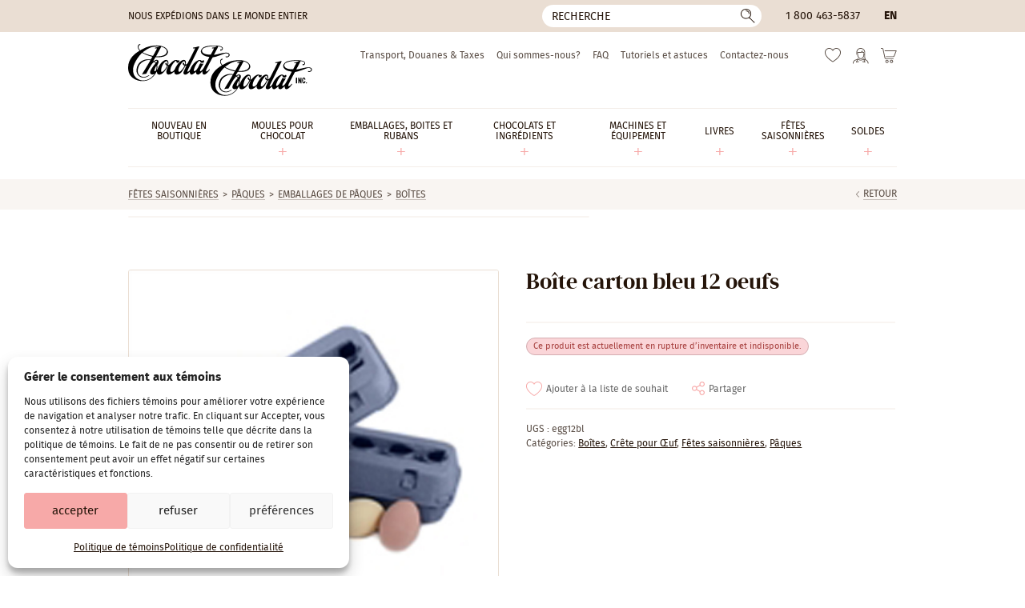

--- FILE ---
content_type: text/html; charset=UTF-8
request_url: https://www.chocolat-chocolat.com/fr/produit/boite-carton-bleu-2x6-oeufs/
body_size: 19069
content:
<!DOCTYPE html>
<html lang="fr-CA" class="no-js" prefix="og: http://ogp.me/ns#">
<head>
	<meta charset="utf-8">
	<meta name="viewport" content="width=device-width, initial-scale=1, minimum-scale=1">

	<link rel="icon" href="https://www.chocolat-chocolat.com/wp-content/themes/chocolat/favicon.svg" />
	<link rel="icon" type="image/png" href="https://www.chocolat-chocolat.com/wp-content/themes/chocolat/favicon-32x32.png" sizes="32x32" />
	<link rel="icon" type="image/png" href="https://www.chocolat-chocolat.com/wp-content/themes/chocolat/favicon-16x16.png" sizes="16x16" />
	<link rel="icon" href="https://www.chocolat-chocolat.com/wp-content/themes/chocolat/favicon.ico">
	<link rel="apple-touch-icon" sizes="180x180" href="https://www.chocolat-chocolat.com/wp-content/themes/chocolat/touch-icon.png">

	<link rel="preconnect" href="https://www.googletagmanager.com" crossorigin>
	<link rel="preconnect" href="https://www.google-analytics.com" crossorigin>
	<link rel="preload" href="https://www.chocolat-chocolat.com/wp-content/themes/chocolat/css/fonts/firasans-regular.woff2" as="font" type="font/woff2" crossorigin>
	<link rel="preload" href="https://www.chocolat-chocolat.com/wp-content/themes/chocolat/css/fonts/dmserifdisplay-regular.woff2" as="font" type="font/woff2" crossorigin>

	<script>
		// Define dataLayer and the gtag function.
		window.dataLayer = window.dataLayer || [];
		function gtag(){dataLayer.push(arguments);}

		// Set default consent to 'denied' as a placeholder
		// Determine actual values based on your own requirements
		gtag('consent', 'default', {
			'ad_storage'         : 'denied',
			'ad_user_data'       : 'denied',
			'ad_personalization' : 'denied',
			'analytics_storage'  : 'denied'
		});

		if (document.cookie.indexOf('cmplz_statistics=allow') > -1) {
			gtag('consent', 'update', {
				'analytics_storage': 'granted'
			});
		}

		if (document.cookie.indexOf('cmplz_marketing=allow') > -1) {
			gtag('consent', 'update', {
				'ad_storage'         : 'granted',
				'ad_user_data'       : 'granted',
				'ad_personalization' : 'granted',
			});
		}
	</script>

	<!-- Google Tag Manager -->
	<script>(function(w,d,s,l,i){w[l]=w[l]||[];w[l].push({'gtm.start':
	new Date().getTime(),event:'gtm.js'});var f=d.getElementsByTagName(s)[0],
	j=d.createElement(s),dl=l!='dataLayer'?'&l='+l:'';j.async=true;j.src=
	'https://www.googletagmanager.com/gtm.js?id='+i+dl;f.parentNode.insertBefore(j,f);
	})(window,document,'script','dataLayer','GTM-M5FXGRH');</script>
	<!-- End Google Tag Manager -->

					<script>document.documentElement.className = document.documentElement.className + ' yes-js js_active js'</script>
			<link rel="preload" as="image" href="https://www.chocolat-chocolat.com/wp-content/uploads/2020/01/egg12bl.jpg" imagesrcset="https://www.chocolat-chocolat.com/wp-content/uploads/2020/01/egg12bl.jpg 1x, https://www.chocolat-chocolat.com/wp-content/uploads/2020/01/egg12bl.jpg 2x" media="(min-width: 768.1px)">
<link rel="preload" as="image" href="https://www.chocolat-chocolat.com/wp-content/uploads/2020/01/egg12bl.jpg" media="(min-width: 640.1px) and (max-width: 768px)">
<link rel="preload" as="image" href="https://www.chocolat-chocolat.com/wp-content/uploads/2020/01/egg12bl.jpg" media="(min-width: 479.1px) and (max-width: 640px)">
<link rel="preload" as="image" href="https://www.chocolat-chocolat.com/wp-content/uploads/2020/01/egg12bl.jpg" media="(max-width: 479px)">
<meta name='robots' content='index, follow, max-image-preview:large, max-snippet:-1, max-video-preview:-1' />

<!-- Google Tag Manager for WordPress by gtm4wp.com -->
<script data-cfasync="false" data-pagespeed-no-defer>
	var gtm4wp_datalayer_name = "dataLayer";
	var dataLayer = dataLayer || [];
	const gtm4wp_use_sku_instead = 0;
	const gtm4wp_currency = 'CAD';
	const gtm4wp_product_per_impression = 10;
	const gtm4wp_clear_ecommerce = false;
	const gtm4wp_datalayer_max_timeout = 2000;
</script>
<!-- End Google Tag Manager for WordPress by gtm4wp.com -->
	<!-- This site is optimized with the Yoast SEO Premium plugin v20.10 (Yoast SEO v26.6) - https://yoast.com/wordpress/plugins/seo/ -->
	<title>Boîte carton bleu 12 oeufs | Chocolat-Chocolat Inc.</title>
	<meta name="description" content="Boîte carton bleu 12 oeufs" />
	<link rel="canonical" href="https://www.chocolat-chocolat.com/fr/produit/boite-carton-bleu-2x6-oeufs/" />
	<meta property="og:locale" content="fr_CA" />
	<meta property="og:type" content="article" />
	<meta property="og:title" content="Boîte carton bleu 12 oeufs" />
	<meta property="og:description" content="Boîte carton bleu 12 oeufs" />
	<meta property="og:url" content="https://www.chocolat-chocolat.com/fr/produit/boite-carton-bleu-2x6-oeufs/" />
	<meta property="og:site_name" content="Chocolat-Chocolat Inc." />
	<meta property="article:publisher" content="https://www.facebook.com/chocolatchocolatinc/" />
	<meta property="article:modified_time" content="2023-03-15T17:30:43+00:00" />
	<meta property="og:image" content="https://www.chocolat-chocolat.com/wp-content/uploads/2020/01/egg12bl.jpg" />
	<meta property="og:image:width" content="300" />
	<meta property="og:image:height" content="300" />
	<meta property="og:image:type" content="image/jpeg" />
	<meta name="twitter:card" content="summary_large_image" />
	<script type="application/ld+json" class="yoast-schema-graph">{"@context":"https://schema.org","@graph":[{"@type":"WebPage","@id":"https://www.chocolat-chocolat.com/fr/produit/boite-carton-bleu-2x6-oeufs/","url":"https://www.chocolat-chocolat.com/fr/produit/boite-carton-bleu-2x6-oeufs/","name":"Boîte carton bleu 12 oeufs | Chocolat-Chocolat Inc.","isPartOf":{"@id":"https://www.chocolat-chocolat.com/fr/#website"},"primaryImageOfPage":{"@id":"https://www.chocolat-chocolat.com/fr/produit/boite-carton-bleu-2x6-oeufs/#primaryimage"},"image":{"@id":"https://www.chocolat-chocolat.com/fr/produit/boite-carton-bleu-2x6-oeufs/#primaryimage"},"thumbnailUrl":"https://www.chocolat-chocolat.com/wp-content/uploads/2020/01/egg12bl.jpg","datePublished":"2020-01-16T19:03:57+00:00","dateModified":"2023-03-15T17:30:43+00:00","description":"Boîte carton bleu 12 oeufs","breadcrumb":{"@id":"https://www.chocolat-chocolat.com/fr/produit/boite-carton-bleu-2x6-oeufs/#breadcrumb"},"inLanguage":"fr-CA","potentialAction":[{"@type":"ReadAction","target":["https://www.chocolat-chocolat.com/fr/produit/boite-carton-bleu-2x6-oeufs/"]}]},{"@type":"ImageObject","inLanguage":"fr-CA","@id":"https://www.chocolat-chocolat.com/fr/produit/boite-carton-bleu-2x6-oeufs/#primaryimage","url":"https://www.chocolat-chocolat.com/wp-content/uploads/2020/01/egg12bl.jpg","contentUrl":"https://www.chocolat-chocolat.com/wp-content/uploads/2020/01/egg12bl.jpg","width":300,"height":300},{"@type":"BreadcrumbList","@id":"https://www.chocolat-chocolat.com/fr/produit/boite-carton-bleu-2x6-oeufs/#breadcrumb","itemListElement":[{"@type":"ListItem","position":1,"name":"Maison","item":"https://www.chocolat-chocolat.com/fr/"},{"@type":"ListItem","position":2,"name":"Boutique","item":"https://www.chocolat-chocolat.com/fr/boutique/"},{"@type":"ListItem","position":3,"name":"Boîte carton bleu 12 oeufs"}]},{"@type":"WebSite","@id":"https://www.chocolat-chocolat.com/fr/#website","url":"https://www.chocolat-chocolat.com/fr/","name":"Chocolat-Chocolat Inc.","description":"Grossiste pour chocolatiers professionnels, pâtissiers et artisans.","publisher":{"@id":"https://www.chocolat-chocolat.com/fr/#organization"},"potentialAction":[{"@type":"SearchAction","target":{"@type":"EntryPoint","urlTemplate":"https://www.chocolat-chocolat.com/fr/?s={search_term_string}"},"query-input":{"@type":"PropertyValueSpecification","valueRequired":true,"valueName":"search_term_string"}}],"inLanguage":"fr-CA"},{"@type":"Organization","@id":"https://www.chocolat-chocolat.com/fr/#organization","name":"Chocolat-Chocolat Inc.","url":"https://www.chocolat-chocolat.com/fr/","logo":{"@type":"ImageObject","inLanguage":"fr-CA","@id":"https://www.chocolat-chocolat.com/fr/#/schema/logo/image/","url":"https://www.chocolat-chocolat.com/wp-content/uploads/2021/10/318030_290073147781417_1759795524_n.jpg","contentUrl":"https://www.chocolat-chocolat.com/wp-content/uploads/2021/10/318030_290073147781417_1759795524_n.jpg","width":800,"height":600,"caption":"Chocolat-Chocolat Inc."},"image":{"@id":"https://www.chocolat-chocolat.com/fr/#/schema/logo/image/"},"sameAs":["https://www.facebook.com/chocolatchocolatinc/","https://www.instagram.com/chocolat_chocolat.inc/"]}]}</script>
	<!-- / Yoast SEO Premium plugin. -->


<link rel='stylesheet' id='cmplz-general-css' href='https://www.chocolat-chocolat.com/wp-content/plugins/complianz-gdpr/assets/css/cookieblocker.min.css?ver=1767625539' type='text/css' media='all' />
<link data-minify="1" rel='stylesheet' id='yith-wcwl-add-to-wishlist-css' href='https://www.chocolat-chocolat.com/wp-content/cache/min/1/wp-content/plugins/yith-woocommerce-wishlist/assets/css/frontend/add-to-wishlist.css?ver=1767882916' type='text/css' media='all' />
<style id='yith-wcwl-add-to-wishlist-inline-css' type='text/css'>
 :root { --add-to-wishlist-icon-color: #000000; --added-to-wishlist-icon-color: #000000; --color-add-to-wishlist-background: #333333; --color-add-to-wishlist-text: #FFFFFF; --color-add-to-wishlist-border: #333333; --color-add-to-wishlist-background-hover: #333333; --color-add-to-wishlist-text-hover: #FFFFFF; --color-add-to-wishlist-border-hover: #333333; --rounded-corners-radius: 16px; --color-add-to-cart-background: #333333; --color-add-to-cart-text: #FFFFFF; --color-add-to-cart-border: #333333; --color-add-to-cart-background-hover: #4F4F4F; --color-add-to-cart-text-hover: #FFFFFF; --color-add-to-cart-border-hover: #4F4F4F; --add-to-cart-rounded-corners-radius: 16px; --color-button-style-1-background: #333333; --color-button-style-1-text: #FFFFFF; --color-button-style-1-border: #333333; --color-button-style-1-background-hover: #4F4F4F; --color-button-style-1-text-hover: #FFFFFF; --color-button-style-1-border-hover: #4F4F4F; --color-button-style-2-background: #333333; --color-button-style-2-text: #FFFFFF; --color-button-style-2-border: #333333; --color-button-style-2-background-hover: #4F4F4F; --color-button-style-2-text-hover: #FFFFFF; --color-button-style-2-border-hover: #4F4F4F; --color-wishlist-table-background: #FFFFFF; --color-wishlist-table-text: #6d6c6c; --color-wishlist-table-border: #FFFFFF; --color-headers-background: #F4F4F4; --color-share-button-color: #b09276; --color-share-button-color-hover: #FFFFFF; --color-fb-button-background: #39599E; --color-fb-button-background-hover: #595A5A; --color-tw-button-background: #45AFE2; --color-tw-button-background-hover: #595A5A; --color-pr-button-background: #AB2E31; --color-pr-button-background-hover: #595A5A; --color-em-button-background: #FBB102; --color-em-button-background-hover: #595A5A; --color-wa-button-background: #00A901; --color-wa-button-background-hover: #595A5A; --feedback-duration: 3s } 
/*# sourceURL=yith-wcwl-add-to-wishlist-inline-css */
</style>
<link data-minify="1" rel='stylesheet' id='styles-css' href='https://www.chocolat-chocolat.com/wp-content/cache/min/1/wp-content/themes/chocolat/style.css?ver=1767882916' type='text/css' media='all' />
<script type="text/javascript" id="jquery-core-js-extra">
/* <![CDATA[ */
var ajaxurl = {"url":"https://www.chocolat-chocolat.com/wp-admin/admin-ajax.php","nonce":"a2506c208d"};
//# sourceURL=jquery-core-js-extra
/* ]]> */
</script>
<script type="text/javascript" src="https://www.chocolat-chocolat.com/wp-includes/js/jquery/jquery.min.js?ver=3.7.1" id="jquery-core-js"></script>
<script type="text/javascript" src="https://www.chocolat-chocolat.com/wp-content/plugins/woocommerce/assets/js/jquery-blockui/jquery.blockUI.min.js?ver=2.7.0-wc.10.4.3" id="wc-jquery-blockui-js" defer="defer" data-wp-strategy="defer"></script>
<script type="text/javascript" id="wc-add-to-cart-js-extra">
/* <![CDATA[ */
var wc_add_to_cart_params = {"ajax_url":"/wp-admin/admin-ajax.php?lang=fr","wc_ajax_url":"/fr/?wc-ajax=%%endpoint%%","i18n_view_cart":"Voir le panier","cart_url":"https://www.chocolat-chocolat.com/fr/panier-2/","is_cart":"","cart_redirect_after_add":"no"};
//# sourceURL=wc-add-to-cart-js-extra
/* ]]> */
</script>
<script type="text/javascript" src="https://www.chocolat-chocolat.com/wp-content/plugins/woocommerce/assets/js/frontend/add-to-cart.min.js?ver=10.4.3" id="wc-add-to-cart-js" defer="defer" data-wp-strategy="defer"></script>
<script type="text/javascript" id="wc-single-product-js-extra">
/* <![CDATA[ */
var wc_single_product_params = {"i18n_required_rating_text":"Veuillez s\u00e9lectionner un classement","i18n_rating_options":["1\u00a0\u00e9toile sur 5","2\u00a0\u00e9toiles sur 5","3\u00a0\u00e9toiles sur 5","4\u00a0\u00e9toiles sur 5","5\u00a0\u00e9toiles sur 5"],"i18n_product_gallery_trigger_text":"Voir la galerie d\u2019images en plein \u00e9cran","review_rating_required":"yes","flexslider":{"rtl":false,"animation":"slide","smoothHeight":true,"directionNav":false,"controlNav":"thumbnails","slideshow":false,"animationSpeed":500,"animationLoop":false,"allowOneSlide":false},"zoom_enabled":"","zoom_options":[],"photoswipe_enabled":"","photoswipe_options":{"shareEl":false,"closeOnScroll":false,"history":false,"hideAnimationDuration":0,"showAnimationDuration":0},"flexslider_enabled":""};
//# sourceURL=wc-single-product-js-extra
/* ]]> */
</script>
<script type="text/javascript" src="https://www.chocolat-chocolat.com/wp-content/plugins/woocommerce/assets/js/frontend/single-product.min.js?ver=10.4.3" id="wc-single-product-js" defer="defer" data-wp-strategy="defer"></script>
<script type="text/javascript" src="https://www.chocolat-chocolat.com/wp-content/plugins/woocommerce/assets/js/js-cookie/js.cookie.min.js?ver=2.1.4-wc.10.4.3" id="wc-js-cookie-js" defer="defer" data-wp-strategy="defer"></script>
<script type="text/javascript" id="woocommerce-js-extra">
/* <![CDATA[ */
var woocommerce_params = {"ajax_url":"/wp-admin/admin-ajax.php?lang=fr","wc_ajax_url":"/fr/?wc-ajax=%%endpoint%%","i18n_password_show":"Afficher le mot de passe","i18n_password_hide":"Cacher le mot de passe"};
//# sourceURL=woocommerce-js-extra
/* ]]> */
</script>
<script type="text/javascript" src="https://www.chocolat-chocolat.com/wp-content/plugins/woocommerce/assets/js/frontend/woocommerce.min.js?ver=10.4.3" id="woocommerce-js" defer="defer" data-wp-strategy="defer"></script>
<meta name="generator" content="WPML ver:4.8.6 stt:1,4;" />
<script>  var el_i13_login_captcha=null; var el_i13_register_captcha=null; </script>			<style>.cmplz-hidden {
					display: none !important;
				}</style>
<!-- Google Tag Manager for WordPress by gtm4wp.com -->
<!-- GTM Container placement set to off -->
<script data-cfasync="false" data-pagespeed-no-defer type="text/javascript">
	var dataLayer_content = {"pagePostType":"product","pagePostType2":"single-product","pagePostAuthor":"Lisa-Marie","productRatingCounts":[],"productAverageRating":0,"productReviewCount":0,"productType":"variable","productIsVariable":1};
	dataLayer.push( dataLayer_content );
</script>
<script data-cfasync="false" data-pagespeed-no-defer type="text/javascript">
	console.warn && console.warn("[GTM4WP] Google Tag Manager container code placement set to OFF !!!");
	console.warn && console.warn("[GTM4WP] Data layer codes are active but GTM container must be loaded using custom coding !!!");
</script>
<!-- End Google Tag Manager for WordPress by gtm4wp.com --><meta name="generator" content="WP Rocket 3.20.2" data-wpr-features="wpr_minify_js wpr_minify_css wpr_desktop" /></head>

<body data-cmplz=1 class="wp-singular product-template-default single single-product postid-250408 wp-theme-chocolat theme-chocolat woocommerce woocommerce-no-js  site-live">
<!-- Google Tag Manager (noscript) -->
<noscript><iframe src="https://www.googletagmanager.com/ns.html?id=GTM-M5FXGRH"
height="0" width="0" style="display:none;visibility:hidden"></iframe></noscript>
<!-- End Google Tag Manager (noscript) -->
<!--[if IE]>
	<p class="browsehappy">Vous utilisez un navigateur obsolète. Vous êtes priés de <a href="//browsehappy.com/" rel="external">mettre à jour votre navigateur</a> pour avoir une meilleure expérience sur notre site.</p>
<![endif]-->
<div data-rocket-location-hash="99bb46786fd5bd31bcd7bdc067ad247a" id="wrapper">
							<header data-rocket-location-hash="a51f2390ae3dd8e3e9642c3b0f5ffea2" id="head" class="head">
			<a href="#content" class="hide skip-main">Passer au contenu principal</a>

			<div data-rocket-location-hash="a6c38978e006d28ad533b8308d947ed9" class="head-bar">
				<div data-rocket-location-hash="a07ea42f7826adb30ee53f29399bc39c" class="container">
																<div class="ship">Nous expédions dans le monde entier</div>
					
											<button type="button" id="bt-search" class="bt-search -reset"><span class="hide">Recherche</span></button>
<form role="search" method="get" class="frm-search" action="https://www.chocolat-chocolat.com/fr/">
	<div>
		<input type="hidden" value="product" name="post_type" />
		<!-- <input type="hidden" value="1" name="sentence" /> -->
		<input type="text" value="" name="s" aria-label="Recherche" placeholder="Recherche">
		<button type="submit">
			<span class="hide">Ok</span>
		</button>
	</div>
</form>					
											<div class="tel"><a href="tel:18004635837">1 800 463-5837</a></div>
					
					<div class="lang"><a href="https://www.chocolat-chocolat.com/product/blue-egg-carton-2x6/" hreflang="en">
en
</a>
</div>
				</div>
			</div>

			<div class="container">
				<p class="logo"><a href="https://www.chocolat-chocolat.com/fr/" aria-label="Chocolat-Chocolat Inc."><img src="https://www.chocolat-chocolat.com/wp-content/themes/chocolat/img/logo.svg" width="230" height="65" alt="Chocolat-Chocolat Inc."></a></p>

				<nav class="nav" aria-label="Principale" itemscope itemtype="https://schema.org/SiteNavigationElement">
											<ul id="menu-main-french" class=""><li id="menu-item-375269" class="menu-item menu-item-type-taxonomy menu-item-object-product_cat menu-item-375269"><a href="https://www.chocolat-chocolat.com/fr/categorie-produit/nouveau-en-boutique/" itemprop="url"><span itemprop="name">Nouveau en boutique</span></a></li>
<li id="menu-item-310233" class="menu-item menu-item-type-taxonomy menu-item-object-product_cat menu-item-has-children menu-item-310233"><a href="https://www.chocolat-chocolat.com/fr/categorie-produit/moules/" itemprop="url"><span itemprop="name">Moules Pour Chocolat</span></a>
<ul class="sub-menu">
	<li id="menu-item-308352" class="menu-item menu-item-type-taxonomy menu-item-object-product_cat menu-item-308352"><a href="https://www.chocolat-chocolat.com/fr/categorie-produit/moules/moules-polycarbonate/" itemprop="url"><span itemprop="name">Polycarbonate &amp; Tritan</span></a></li>
	<li id="menu-item-308362" class="menu-item menu-item-type-taxonomy menu-item-object-product_cat menu-item-308362"><a href="https://www.chocolat-chocolat.com/fr/categorie-produit/moules/silicone/" itemprop="url"><span itemprop="name">Silicone</span></a></li>
	<li id="menu-item-308369" class="menu-item menu-item-type-taxonomy menu-item-object-product_cat menu-item-308369"><a href="https://www.chocolat-chocolat.com/fr/categorie-produit/moules/moules-pvc/" itemprop="url"><span itemprop="name">Moules artisanaux (PVC)</span></a></li>
	<li id="menu-item-308375" class="menu-item menu-item-type-taxonomy menu-item-object-product_cat menu-item-308375"><a href="https://www.chocolat-chocolat.com/fr/categorie-produit/moules/magnetiques/" itemprop="url"><span itemprop="name">Moules Magnétiques</span></a></li>
	<li id="menu-item-308378" class="menu-item menu-item-type-taxonomy menu-item-object-product_cat menu-item-308378"><a href="https://www.chocolat-chocolat.com/fr/categorie-produit/moules/moules-se/" itemprop="url"><span itemprop="name">Moules « Spinning »</span></a></li>
</ul>
</li>
<li id="menu-item-308379" class="menu-item menu-item-type-taxonomy menu-item-object-product_cat menu-item-has-children menu-item-308379"><a href="https://www.chocolat-chocolat.com/fr/categorie-produit/emballages-fr/" itemprop="url"><span itemprop="name">Emballages, Boites et Rubans</span></a>
<ul class="sub-menu">
	<li id="menu-item-308380" class="menu-item menu-item-type-taxonomy menu-item-object-product_cat menu-item-308380"><a href="https://www.chocolat-chocolat.com/fr/categorie-produit/emballages-fr/emballages/" itemprop="url"><span itemprop="name">Boites</span></a></li>
	<li id="menu-item-308389" class="menu-item menu-item-type-taxonomy menu-item-object-product_cat menu-item-308389"><a href="https://www.chocolat-chocolat.com/fr/categorie-produit/emballages-fr/rubans/" itemprop="url"><span itemprop="name">Rubans</span></a></li>
	<li id="menu-item-308394" class="menu-item menu-item-type-taxonomy menu-item-object-product_cat menu-item-308394"><a href="https://www.chocolat-chocolat.com/fr/categorie-produit/emballages-fr/sacs-cellophane-ou-papier/" itemprop="url"><span itemprop="name">Sacs cellophane ou papier</span></a></li>
	<li id="menu-item-311882" class="menu-item menu-item-type-taxonomy menu-item-object-product_cat menu-item-311882"><a href="https://www.chocolat-chocolat.com/fr/categorie-produit/emballages-fr/accessoires-demballage/" itemprop="url"><span itemprop="name">Accessoires d&#8217;emballage</span></a></li>
</ul>
</li>
<li id="menu-item-308408" class="menu-item menu-item-type-taxonomy menu-item-object-product_cat menu-item-has-children menu-item-308408"><a href="https://www.chocolat-chocolat.com/fr/categorie-produit/comestible/" itemprop="url"><span itemprop="name">Chocolats et ingrédients</span></a>
<ul class="sub-menu">
	<li id="menu-item-308409" class="menu-item menu-item-type-taxonomy menu-item-object-product_cat menu-item-308409"><a href="https://www.chocolat-chocolat.com/fr/categorie-produit/comestible/chocolats/" itemprop="url"><span itemprop="name">Chocolats</span></a></li>
	<li id="menu-item-308414" class="menu-item menu-item-type-taxonomy menu-item-object-product_cat menu-item-308414"><a href="https://www.chocolat-chocolat.com/fr/categorie-produit/comestible/ingredients-de-confiserie/" itemprop="url"><span itemprop="name">Ingrédients de confiserie</span></a></li>
	<li id="menu-item-308419" class="menu-item menu-item-type-taxonomy menu-item-object-product_cat menu-item-308419"><a href="https://www.chocolat-chocolat.com/fr/categorie-produit/comestible/beurres-de-cacao-et-colorants/" itemprop="url"><span itemprop="name">Beurres de cacao et Colorants</span></a></li>
	<li id="menu-item-308423" class="menu-item menu-item-type-taxonomy menu-item-object-product_cat menu-item-308423"><a href="https://www.chocolat-chocolat.com/fr/categorie-produit/comestible/feuille-de-transfert-et-plaque-a-remplir-comestible/" itemprop="url"><span itemprop="name">Feuille de transfert et plaque à remplir</span></a></li>
	<li id="menu-item-308427" class="menu-item menu-item-type-taxonomy menu-item-object-product_cat menu-item-308427"><a href="https://www.chocolat-chocolat.com/fr/categorie-produit/comestible/aromes-et-saveurs/" itemprop="url"><span itemprop="name">Arômes et saveurs</span></a></li>
	<li id="menu-item-308431" class="menu-item menu-item-type-taxonomy menu-item-object-product_cat menu-item-308431"><a href="https://www.chocolat-chocolat.com/fr/categorie-produit/comestible/decorations-comestibles/" itemprop="url"><span itemprop="name">Décorations comestibles</span></a></li>
</ul>
</li>
<li id="menu-item-308437" class="menu-item menu-item-type-taxonomy menu-item-object-product_cat menu-item-has-children menu-item-308437"><a href="https://www.chocolat-chocolat.com/fr/categorie-produit/machines-et-equipement/" itemprop="url"><span itemprop="name">Machines et équipement</span></a>
<ul class="sub-menu">
	<li id="menu-item-308440" class="menu-item menu-item-type-taxonomy menu-item-object-product_cat menu-item-308440"><a href="https://www.chocolat-chocolat.com/fr/categorie-produit/machines-et-equipement/autres/" itemprop="url"><span itemprop="name">Outils pour décors</span></a></li>
	<li id="menu-item-308439" class="menu-item menu-item-type-taxonomy menu-item-object-product_cat menu-item-308439"><a href="https://www.chocolat-chocolat.com/fr/categorie-produit/machines-et-equipement/fourchettes-de-trempage/" itemprop="url"><span itemprop="name">Outils de trempage</span></a></li>
	<li id="menu-item-308441" class="menu-item menu-item-type-taxonomy menu-item-object-product_cat menu-item-308441"><a href="https://www.chocolat-chocolat.com/fr/categorie-produit/machines-et-equipement/poches-a-douille/" itemprop="url"><span itemprop="name">Poches à douille &amp; douilles</span></a></li>
	<li id="menu-item-308438" class="menu-item menu-item-type-taxonomy menu-item-object-product_cat menu-item-308438"><a href="https://www.chocolat-chocolat.com/fr/categorie-produit/machines-et-equipement/spatules/" itemprop="url"><span itemprop="name">Spatules et bouteilles à presser</span></a></li>
	<li id="menu-item-308442" class="menu-item menu-item-type-taxonomy menu-item-object-product_cat menu-item-308442"><a href="https://www.chocolat-chocolat.com/fr/categorie-produit/machines-et-equipement/gants/" itemprop="url"><span itemprop="name">Gants</span></a></li>
	<li id="menu-item-308443" class="menu-item menu-item-type-taxonomy menu-item-object-product_cat menu-item-308443"><a href="https://www.chocolat-chocolat.com/fr/categorie-produit/machines-et-equipement/pinces-pour-moules/" itemprop="url"><span itemprop="name">Pinces pour moules</span></a></li>
	<li id="menu-item-308445" class="menu-item menu-item-type-taxonomy menu-item-object-product_cat menu-item-308445"><a href="https://www.chocolat-chocolat.com/fr/categorie-produit/machines-et-equipement/guitare/" itemprop="url"><span itemprop="name">Feuilles Guitare et de Spécialité</span></a></li>
	<li id="menu-item-308446" class="menu-item menu-item-type-taxonomy menu-item-object-product_cat menu-item-308446"><a href="https://www.chocolat-chocolat.com/fr/categorie-produit/machines-et-equipement/compte-gouttes/" itemprop="url"><span itemprop="name">Compte-gouttes</span></a></li>
	<li id="menu-item-308447" class="menu-item menu-item-type-taxonomy menu-item-object-product_cat menu-item-308447"><a href="https://www.chocolat-chocolat.com/fr/categorie-produit/machines-et-equipement/tapis-et-chablons/" itemprop="url"><span itemprop="name">Tapis et chablons</span></a></li>
	<li id="menu-item-308449" class="menu-item menu-item-type-taxonomy menu-item-object-product_cat menu-item-308449"><a href="https://www.chocolat-chocolat.com/fr/categorie-produit/machines-et-equipement/presentoirs/" itemprop="url"><span itemprop="name">Présentoirs</span></a></li>
	<li id="menu-item-308450" class="menu-item menu-item-type-taxonomy menu-item-object-product_cat menu-item-308450"><a href="https://www.chocolat-chocolat.com/fr/categorie-produit/machines-et-equipement/decors/" itemprop="url"><span itemprop="name">Autres</span></a></li>
</ul>
</li>
<li id="menu-item-308579" class="menu-item menu-item-type-taxonomy menu-item-object-product_cat menu-item-has-children menu-item-308579"><a href="https://www.chocolat-chocolat.com/fr/categorie-produit/livres/" itemprop="url"><span itemprop="name">Livres</span></a>
<ul class="sub-menu">
	<li id="menu-item-308580" class="menu-item menu-item-type-taxonomy menu-item-object-product_cat menu-item-308580"><a href="https://www.chocolat-chocolat.com/fr/categorie-produit/livres/chocolat-et-confiserie/" itemprop="url"><span itemprop="name">Chocolat</span></a></li>
	<li id="menu-item-308581" class="menu-item menu-item-type-taxonomy menu-item-object-product_cat menu-item-308581"><a href="https://www.chocolat-chocolat.com/fr/categorie-produit/livres/confiserie-et-bonbons/" itemprop="url"><span itemprop="name">Bonbons et Confiserie</span></a></li>
	<li id="menu-item-308582" class="menu-item menu-item-type-taxonomy menu-item-object-product_cat menu-item-308582"><a href="https://www.chocolat-chocolat.com/fr/categorie-produit/livres/patisserie-et-boulangerie/" itemprop="url"><span itemprop="name">Pâtisserie et boulangerie</span></a></li>
	<li id="menu-item-308583" class="menu-item menu-item-type-taxonomy menu-item-object-product_cat menu-item-308583"><a href="https://www.chocolat-chocolat.com/fr/categorie-produit/livres/creme-glace/" itemprop="url"><span itemprop="name">Dessert glacé</span></a></li>
	<li id="menu-item-308584" class="menu-item menu-item-type-taxonomy menu-item-object-product_cat menu-item-308584"><a href="https://www.chocolat-chocolat.com/fr/categorie-produit/livres/magazine-so-good/" itemprop="url"><span itemprop="name">Magazine</span></a></li>
</ul>
</li>
<li id="menu-item-308451" class="menu-item menu-item-type-taxonomy menu-item-object-product_cat current-product-ancestor current-menu-parent current-product-parent menu-item-has-children menu-item-308451"><a href="https://www.chocolat-chocolat.com/fr/categorie-produit/celebrations-saisonnieres/" itemprop="url"><span itemprop="name">Fêtes saisonnières</span></a>
<ul class="sub-menu">
	<li id="menu-item-310510" class="menu-item menu-item-type-taxonomy menu-item-object-product_cat menu-item-310510"><a href="https://www.chocolat-chocolat.com/fr/categorie-produit/celebrations-saisonnieres/noel/" itemprop="url"><span itemprop="name">Noël et nouvel an</span></a></li>
	<li id="menu-item-310511" class="menu-item menu-item-type-taxonomy menu-item-object-product_cat menu-item-310511"><a href="https://www.chocolat-chocolat.com/fr/categorie-produit/celebrations-saisonnieres/st-valentin/" itemprop="url"><span itemprop="name">St-Valentin</span></a></li>
	<li id="menu-item-310512" class="menu-item menu-item-type-taxonomy menu-item-object-product_cat current-product-ancestor current-menu-parent current-product-parent menu-item-310512"><a href="https://www.chocolat-chocolat.com/fr/categorie-produit/celebrations-saisonnieres/paques/" itemprop="url"><span itemprop="name">Pâques</span></a></li>
	<li id="menu-item-310525" class="menu-item menu-item-type-taxonomy menu-item-object-product_cat menu-item-310525"><a href="https://www.chocolat-chocolat.com/fr/categorie-produit/celebrations-saisonnieres/halloween-2/" itemprop="url"><span itemprop="name">Halloween / Action de grâces</span></a></li>
	<li id="menu-item-318443" class="menu-item menu-item-type-taxonomy menu-item-object-product_cat menu-item-318443"><a href="https://www.chocolat-chocolat.com/fr/categorie-produit/celebrations-saisonnieres/autres-celebrations-fr/" itemprop="url"><span itemprop="name">Autres</span></a></li>
</ul>
</li>
<li id="menu-item-311802" class="menu-item menu-item-type-taxonomy menu-item-object-product_cat menu-item-has-children menu-item-311802"><a href="https://www.chocolat-chocolat.com/fr/categorie-produit/soldes-2/" itemprop="url"><span itemprop="name">Soldes</span></a>
<ul class="sub-menu">
	<li id="menu-item-375263" class="menu-item menu-item-type-taxonomy menu-item-object-product_cat menu-item-375263"><a href="https://www.chocolat-chocolat.com/fr/categorie-produit/soldes-2/moules-chocolate-world-en-promotion/" itemprop="url"><span itemprop="name">Moules Chocolate World en liquidation</span></a></li>
	<li id="menu-item-308590" class="menu-item menu-item-type-taxonomy menu-item-object-product_cat menu-item-308590"><a href="https://www.chocolat-chocolat.com/fr/categorie-produit/soldes-2/derniere-chance/" itemprop="url"><span itemprop="name">Dernière chance</span></a></li>
</ul>
</li>
</ul>									</nav>

				<nav class="nav-sec" aria-label="Secondaire">
											<ul id="menu-secondary-french" class=""><li id="menu-item-308593" class="menu-item menu-item-type-post_type menu-item-object-page menu-item-308593"><a href="https://www.chocolat-chocolat.com/fr/transport-douanes-taxes/">Transport, Douanes &#038; Taxes</a></li>
<li id="menu-item-308595" class="menu-item menu-item-type-post_type menu-item-object-page menu-item-308595"><a href="https://www.chocolat-chocolat.com/fr/qui-sommes-nous-2/">Qui sommes-nous?</a></li>
<li id="menu-item-310027" class="menu-item menu-item-type-post_type menu-item-object-page menu-item-310027"><a href="https://www.chocolat-chocolat.com/fr/faq/">FAQ</a></li>
<li id="menu-item-308596" class="menu-item menu-item-type-post_type menu-item-object-page menu-item-308596"><a href="https://www.chocolat-chocolat.com/fr/tutoriels-et-astuces/">Tutoriels et astuces</a></li>
<li id="menu-item-15542" class="menu-item menu-item-type-post_type menu-item-object-page menu-item-15542"><a href="https://www.chocolat-chocolat.com/fr/contact/">Contactez-nous</a></li>
</ul>										<ul>
						<li>
							<a href="https://www.chocolat-chocolat.com/fr/liste-de-souhaits/" class="men-fav ">
								<svg width="26" height="24" viewBox="0 0 26 24" version="1.1" xmlns="http://www.w3.org/2000/svg" xmlns:xlink="http://www.w3.org/1999/xlink" xml:space="preserve" xmlns:serif="http://www.serif.com/" fill-rule="evenodd" clip-rule="evenodd" stroke-linejoin="round" stroke-miterlimit="2"><g><g><path d="M17.333,0C16.517,0 15.894,0.433 15.395,0.78L15.346,0.814C11.914,3.197 6.17,7.186 2.257,13.435C0.907,15.587 0,18.732 0,21.26C0,23.859 0.998,26.303 2.809,28.144C4.621,29.986 7.034,31 9.6,31C12.164,31 14.576,29.986 16.39,28.145C16.731,27.8 17.046,27.428 17.333,27.032C17.621,27.428 17.936,27.8 18.277,28.145C20.091,29.986 22.502,31 25.066,31C27.633,31 30.045,29.986 31.858,28.144C33.668,26.303 34.666,23.859 34.666,21.26C34.666,18.732 33.759,15.587 32.41,13.434C28.495,7.186 22.753,3.197 19.321,0.814L19.272,0.78C18.771,0.433 18.15,0 17.333,0M9.6,29.328C7.485,29.328 5.496,28.491 4,26.972C2.499,25.446 1.672,23.418 1.672,21.26C1.672,19.055 2.495,16.201 3.673,14.322C7.405,8.364 12.757,4.647 16.298,2.188L16.349,2.153C16.72,1.895 17.041,1.672 17.333,1.672C17.626,1.672 17.947,1.895 18.318,2.153L18.368,2.188C21.909,4.647 27.261,8.364 30.993,14.321C32.171,16.201 32.994,19.055 32.994,21.26C32.994,23.418 32.167,25.446 30.666,26.972C29.171,28.491 27.182,29.328 25.066,29.328C22.953,29.328 20.965,28.491 19.467,26.972C18.917,26.415 18.447,25.773 18.071,25.064C17.927,24.79 17.643,24.619 17.333,24.619C17.023,24.619 16.74,24.79 16.595,25.064C16.219,25.773 15.749,26.415 15.2,26.971C13.701,28.491 11.713,29.328 9.6,29.328" fill="white" fill-rule="nonzero" transform="matrix(0.75,0,0,0.75,0,0) matrix(1,0,0,-1,0,31)"/></g></g></svg>								<span class="hide">Favoris</span>
							</a>
						</li>
						<li>
							<a href="https://www.chocolat-chocolat.com/fr/mon-compte/" class="men-user ">
								<svg width="28" height="28" viewBox="0 0 28 28" version="1.1" xmlns="http://www.w3.org/2000/svg" xmlns:xlink="http://www.w3.org/1999/xlink" xml:space="preserve" xmlns:serif="http://www.serif.com/" fill-rule="evenodd" clip-rule="evenodd" stroke-linejoin="round" stroke-miterlimit="2"><g><path d="M27.944,26.019C26.648,22.82 26.917,18.696 26.954,18.216L26.954,9.827C26.954,5.337 23.049,1.685 18.25,1.685C13.608,1.685 10.108,5.185 10.108,9.827L10.108,14.881C10.108,15.346 9.731,15.723 9.265,15.723C8.8,15.723 8.423,15.346 8.423,14.881L8.423,9.827C8.423,4.317 12.74,-0 18.25,-0C23.978,-0 28.638,4.409 28.638,9.827L28.638,18.25C28.638,18.273 28.637,18.297 28.636,18.32C28.63,18.383 28.142,24.704 30.638,27.2C30.685,27.247 30.724,27.298 30.758,27.351L31.522,27.713C34.546,29.145 36.5,32.233 36.5,35.579L36.5,35.658C36.5,36.123 36.123,36.5 35.658,36.5C35.192,36.5 34.815,36.123 34.815,35.658L34.815,35.579C34.815,32.881 33.24,30.39 30.801,29.235L26.726,27.305L29.123,32.497C29.256,32.785 29.215,33.122 29.019,33.372C28.857,33.577 28.613,33.692 28.358,33.692C28.303,33.692 28.248,33.687 28.193,33.676L22.577,32.553C22.121,32.462 21.825,32.018 21.916,31.562C22.008,31.106 22.45,30.805 22.907,30.901L26.899,31.699L24.694,26.923C22.817,28.399 20.567,29.2 18.25,29.2C15.584,29.2 13.781,28.169 12.302,26.901L9.733,31.673L13.593,30.901C14.05,30.809 14.493,31.106 14.584,31.562C14.675,32.018 14.379,32.462 13.923,32.553L8.308,33.676C8.252,33.687 8.197,33.692 8.142,33.692C7.878,33.692 7.626,33.568 7.465,33.351C7.271,33.089 7.246,32.738 7.401,32.451L10.179,27.291L5.674,29.247C3.26,30.39 1.685,32.881 1.685,35.579L1.685,35.658C1.685,36.123 1.308,36.5 0.842,36.5C0.377,36.5 0,36.123 0,35.658L0,35.579C0,32.233 1.954,29.145 4.978,27.713L11.733,24.78C11.96,24.679 12.229,24.68 12.465,24.805C12.495,24.821 12.525,24.838 12.553,24.858L12.563,24.865L12.581,24.878L12.587,24.883C12.614,24.903 12.639,24.925 12.662,24.948C14.259,26.49 15.82,27.515 18.25,27.515C21.128,27.515 23.177,26.126 24.392,24.955C24.46,24.886 24.542,24.828 24.636,24.785C24.782,24.718 24.938,24.696 25.087,24.713L25.103,24.716L25.121,24.718L25.143,24.722L25.168,24.727C25.24,24.743 25.31,24.768 25.375,24.802L27.944,26.019ZM18.531,25.831C14.104,25.831 10.669,21.001 10.669,16.846L10.669,12.635C10.669,12.17 11.046,11.792 11.512,11.792C11.977,11.792 12.354,12.17 12.354,12.635L12.354,16.846C12.354,20.153 15.109,24.146 18.531,24.146C21.952,24.146 24.708,20.153 24.708,16.846L24.708,12.635C24.708,12.17 25.085,11.792 25.55,11.792C26.016,11.792 26.392,12.17 26.392,12.635L26.392,16.846C26.392,21.001 22.958,25.831 18.531,25.831ZM25.55,11.231L22.181,11.231C21.715,11.231 21.339,10.853 21.339,10.388L21.339,9.346L20.02,10.928C19.86,11.12 19.623,11.231 19.373,11.231L11.512,11.231C11.046,11.231 10.669,10.853 10.669,10.388C10.669,9.924 11.046,9.546 11.512,9.546L18.978,9.546L21.534,6.48C21.76,6.208 22.133,6.106 22.468,6.227C22.801,6.348 23.023,6.664 23.023,7.019L23.023,9.546L25.55,9.546C26.016,9.546 26.392,9.924 26.392,10.388C26.392,10.853 26.016,11.231 25.55,11.231Z" fill="white" fill-rule="nonzero" transform="matrix(0.75,0,0,0.75,0,0)"/></g></svg>								<span class="hide">Connection</span>
							</a>
						</li>
						<li>
							<a href="https://www.chocolat-chocolat.com/fr/panier-2/" class="men-cart ">
								<svg width="29" height="28" clip-rule="evenodd" fill-rule="evenodd" stroke-linejoin="round" stroke-miterlimit="2" viewBox="0 0 29 28" xmlns="http://www.w3.org/2000/svg"><path d="m14.786 36.814c-2.163 0-3.923-1.76-3.923-3.923s1.76-3.923 3.923-3.923 3.923 1.76 3.923 3.923-1.76 3.923-3.923 3.923zm10.863 0c-2.163 0-3.923-1.76-3.923-3.923s1.76-3.923 3.923-3.923 3.923 1.76 3.923 3.923-1.76 3.923-3.923 3.923zm-10.863-6.035c-1.165 0-2.112.947-2.112 2.112s.947 2.112 2.112 2.112 2.112-.947 2.112-2.112-.947-2.112-2.112-2.112zm10.863 0c-1.165 0-2.112.947-2.112 2.112s.947 2.112 2.112 2.112 2.112-.947 2.112-2.112-.947-2.112-2.112-2.112zm4.225-3.621h-17.663c-1.555 0-2.919-1.103-3.245-2.624l-4.614-21.53c-.148-.692-.769-1.193-1.475-1.193h-1.972c-.499 0-.905-.406-.905-.906 0-.499.406-.905.905-.905h1.972c1.555 0 2.92 1.104 3.246 2.625l4.613 21.53c.148.691.769 1.192 1.475 1.192h17.663c.499 0 .905.406.905.905 0 .5-.406.906-.905.906zm-.101-4.828h-16.798c-.499 0-.905-.406-.905-.906 0-.499.406-.905.905-.905h16.798c.612 0 1.158-.364 1.393-.928l4.621-11.745h-25.829c-.5 0-.905-.406-.905-.906 0-.499.405-.905.905-.905h27.158c.299 0 .579.148.747.395.17.248.204.563.095.842l-5.114 12.999c-.524 1.257-1.726 2.059-3.071 2.059z" fill="#fff" fill-rule="nonzero" transform="scale(.75)"/></svg>								<span class="hide">Panier</span>
																							</a>
						</li>
					</ul>
				</nav>
			</div>
		</header>
	
	<div data-rocket-location-hash="0512448b9f928cb5fbc4100eebd1933c" id="content" class="content">

	
<div data-rocket-location-hash="b122d0d81905731a2de9ca7551cefeb7" class="hero">
	<div class="container">
					<h4>
									<a href="https://www.chocolat-chocolat.com/fr/categorie-produit/celebrations-saisonnieres/">Fêtes saisonnières</a><span></span><a href="https://www.chocolat-chocolat.com/fr/categorie-produit/celebrations-saisonnieres/paques/">Pâques</a><span></span><a href="https://www.chocolat-chocolat.com/fr/categorie-produit/celebrations-saisonnieres/paques/emballage-de-paques/">Emballages de Pâques</a><span></span><a href="https://www.chocolat-chocolat.com/fr/categorie-produit/celebrations-saisonnieres/paques/emballage-de-paques/paques-emballages/">Boîtes</a><span></span>							</h4>
										<a href="https://www.chocolat-chocolat.com/fr/" class="hero-back"><svg width="15" height="27" clip-rule="evenodd" fill-rule="evenodd" stroke-linejoin="round" stroke-miterlimit="2" viewBox="0 0 15 27" xmlns="http://www.w3.org/2000/svg"><path d="m249.924 3998.76 16.127 16.13c.375.37.586.88.586 1.41s-.211 1.04-.586 1.42l-16.127 16.12-2.828-2.82 14.713-14.72s-14.713-14.71-14.713-14.71z" fill="#fff" transform="matrix(-.75 0 0 -.75 199.97775 3025.38)"/></svg> <span>Retour</span></a>
					</div>
</div><div data-rocket-location-hash="45bd9923a20e706d964abbeb4673b656" class="section container">
					
			<div class="prod-single"><div class="woocommerce-notices-wrapper"></div><div id="product-250408" class="product type-product post-250408 status-publish first outofstock product_cat-paques-emballages product_cat-boite-a-oeufs product_cat-celebrations-saisonnieres product_cat-paques has-post-thumbnail taxable shipping-taxable product-type-variable">

	
	<div class="col-img">
		<div class="prod-img">
													<a href="https://www.chocolat-chocolat.com/wp-content/uploads/2020/01/egg12bl.jpg" data-mobile="https://www.chocolat-chocolat.com/wp-content/uploads/2020/01/egg12bl.jpg" data-type="image" aria-label="Agrandir">
								<picture>
					<source media="(max-width: 479px)" srcset="https://www.chocolat-chocolat.com/wp-content/uploads/2020/01/egg12bl.jpg">
					<source media="(max-width: 640px)" srcset="https://www.chocolat-chocolat.com/wp-content/uploads/2020/01/egg12bl.jpg">
					<source media="(max-width: 768px)" srcset="https://www.chocolat-chocolat.com/wp-content/uploads/2020/01/egg12bl.jpg">
					<source media="(min-width: 769px)" srcset="https://www.chocolat-chocolat.com/wp-content/uploads/2020/01/egg12bl.jpg 1x, https://www.chocolat-chocolat.com/wp-content/uploads/2020/01/egg12bl.jpg 2x">
					<img src="https://www.chocolat-chocolat.com/wp-content/uploads/2020/01/egg12bl.jpg" width="460" height="460" alt="" loading="eager">
				</picture>
			</a>
		</div>

											</div>



	<div class="summary entry-summary">
		<h1 class="product_title entry-title">Boîte carton bleu 12 oeufs</h1><div class="single-price"><p class="price"></p>
</div>
<form class="variations_form cart" action="https://www.chocolat-chocolat.com/fr/produit/boite-carton-bleu-2x6-oeufs/" method="post" enctype='multipart/form-data' data-product_id="250408" data-product_variations="[]">
	
			<p class="stock out-of-stock">Ce produit est actuellement en rupture d’inventaire et indisponible.</p>
	
	</form>

<div class="product-after-cart"><div class="yith-add-to-wishlist-button-block yith-add-to-wishlist-button-block--single" data-product-id="250408" data-attributes="{&quot;is_single&quot;:true,&quot;kind&quot;:&quot;button&quot;,&quot;show_view&quot;:true}"></div>
<div class="prod-share">
	<button type="button" class="-reset">Partager</button>
	<ul class="share">
		<li><a href="#" class="fb">Facebook</a></li>
		<li><a href="#" class="tw">Twitter</a></li>
		<li><a href="#" class="pin" data-img="https://www.chocolat-chocolat.com/wp-content/uploads/2020/01/egg12bl.jpg">Pinterest</a></li>
	</ul>
</div></div><div class="product_meta">

	
	
		<span class="sku_wrapper">UGS&nbsp;: <span class="sku">egg12bl</span></span>

	
	<span class="posted_in">Catégories: <a href="https://www.chocolat-chocolat.com/fr/categorie-produit/celebrations-saisonnieres/paques/emballage-de-paques/paques-emballages/" rel="tag">Boîtes</a>, <a href="https://www.chocolat-chocolat.com/fr/categorie-produit/celebrations-saisonnieres/paques/emballage-de-paques/paques-emballages/boite-a-oeufs/" rel="tag">Crête pour Œuf</a>, <a href="https://www.chocolat-chocolat.com/fr/categorie-produit/celebrations-saisonnieres/" rel="tag">Fêtes saisonnières</a>, <a href="https://www.chocolat-chocolat.com/fr/categorie-produit/celebrations-saisonnieres/paques/" rel="tag">Pâques</a></span>
	
	
</div>
	</div>

	
	<div class="woocommerce-tabs wc-tabs-wrapper">
		<ul class="tabs wc-tabs" role="tablist">
							<li role="presentation" class="description_tab" id="tab-title-description">
					<a href="#tab-description" role="tab" aria-controls="tab-description">
						Description					</a>
				</li>
							<li role="presentation" class="0_tab" id="tab-title-0">
					<a href="#tab-0" role="tab" aria-controls="tab-0">
						Livraison et retours					</a>
				</li>
					</ul>
					<div class="text no-space woocommerce-Tabs-panel woocommerce-Tabs-panel--description panel entry-content wc-tab" id="tab-description" role="tabpanel" aria-labelledby="tab-title-description">
				
	<h2>Description</h2>

<p>Boîte carton pour 12 oeufs, couleur bleu<br />
Idéal pour moules cw2004 vendus séparément. Ce produit ne peut être expédié par Express.</p>
<p>Ruban vendu séparément.</p>
<p><strong>En paquet de 10 ou 125</strong></p>
			</div>
					<div class="text no-space woocommerce-Tabs-panel woocommerce-Tabs-panel--0 panel entry-content wc-tab" id="tab-0" role="tabpanel" aria-labelledby="tab-title-0">
				<div class="cols2 prod-ship-tab">
	<div>
		<h3>Politique de livraison</h3>
<p>5 jours ouvrables pour la préparation des commandes (5 à 7 au mois de novembre et décembre)</p>
<p>Veuillez noter que le choix de livraison régulière ou express accélère le processus de livraison, mais pas le processus de préparation de commande.</p>
		<a href="https://www.chocolat-chocolat.com/fr/transport-douanes-taxes/" class="bt -med">Politique de livraison</a>	</div>
	<div>
		<h3>Politique de retour</h3>
<p>Les articles peuvent être retournés dans les 14 jours suivant l&rsquo;achat (à l&rsquo;exception des produits comestibles). Consultez notre politique de retour pour plus de détails.</p>
		<a href="https://www.chocolat-chocolat.com/fr/conditions-generales/" class="bt -med">Politique de retour</a>	</div>
</div>			</div>
		
			</div>

</div>

</div>
		
	</div>
	<section data-rocket-location-hash="87614b3a67795bef5f178586c5c3e5a2" class="related products section -beige">
		<div class="container">

					<h2>Produits similaires</h2>
				<div class="h-767">
			<ul class="products cols4 scroll">

				
						<li class="product type-product post-205954 status-publish first instock product_cat-collection-crystal-fr product_cat-celebrations-saisonnieres product_cat-paques product_cat-paques-emballages product_cat-collection-crystal has-post-thumbnail taxable shipping-taxable purchasable product-type-variable">
	<a href="https://www.chocolat-chocolat.com/fr/produit/cry3gy-boite-crystal-avec-plateforme-reversible-lime-jaune/" class="woocommerce-LoopProduct-link woocommerce-loop-product__link">

	<div class="img">
				<picture>
			<source media="(max-width: 479px)" srcset="https://www.chocolat-chocolat.com/wp-content/uploads/2019/02/CRY3Yc.jpg">
			<source media="(max-width: 480px)" srcset="https://www.chocolat-chocolat.com/wp-content/uploads/2019/02/CRY3Yc-267x267.jpg">
			<source media="(max-width: 767px)" srcset="https://www.chocolat-chocolat.com/wp-content/uploads/2019/02/CRY3Yc.jpg">
			<source media="(max-width: 768px)" srcset="https://www.chocolat-chocolat.com/wp-content/uploads/2019/02/CRY3Yc.jpg">
			<source media="(min-width: 769px)" srcset="https://www.chocolat-chocolat.com/wp-content/uploads/2019/02/CRY3Yc-220x220.jpg 1x, https://www.chocolat-chocolat.com/wp-content/uploads/2019/02/CRY3Yc.jpg 2x">
			<img src="https://www.chocolat-chocolat.com/wp-content/uploads/2019/02/CRY3Yc-220x220.jpg" width="220" height="220" loading="lazy" alt="">
		</picture>
		<span></span>
	</div>

<h3>Boîte crystal 3,  avec plateforme réversible</h3>
	<span class="price"><span class="woocommerce-Price-amount amount" aria-hidden="true"><bdi>29,50<span class="woocommerce-Price-currencySymbol">&#36;&nbsp;CAD</span></bdi></span> <span aria-hidden="true"> – </span> <span class="woocommerce-Price-amount amount" aria-hidden="true"><bdi>117,50<span class="woocommerce-Price-currencySymbol">&#36;&nbsp;CAD</span></bdi></span><span class="screen-reader-text">Plage de prix : 29,50&#36;&nbsp;CAD à 117,50&#36;&nbsp;CAD</span></span>
</a><span class="gtm4wp_productdata" style="display:none; visibility:hidden;" data-gtm4wp_product_data="{&quot;internal_id&quot;:205954,&quot;item_id&quot;:205954,&quot;item_name&quot;:&quot;Bo\u00eete crystal 3,  avec plateforme r\u00e9versible&quot;,&quot;sku&quot;:&quot;CRY3&quot;,&quot;price&quot;:29.5,&quot;stocklevel&quot;:null,&quot;stockstatus&quot;:&quot;instock&quot;,&quot;google_business_vertical&quot;:&quot;retail&quot;,&quot;item_category&quot;:&quot;Bo\u00eetes&quot;,&quot;id&quot;:205954,&quot;productlink&quot;:&quot;https:\/\/www.chocolat-chocolat.com\/fr\/produit\/cry3gy-boite-crystal-avec-plateforme-reversible-lime-jaune\/&quot;,&quot;item_list_name&quot;:&quot;Related Products&quot;,&quot;index&quot;:1,&quot;product_type&quot;:&quot;variable&quot;,&quot;item_brand&quot;:&quot;&quot;}"></span><p class="sku">UGS&nbsp;: CRY3</p></li>

				
						<li class="product type-product post-198503 status-publish instock product_cat-emballages-fr product_cat-emballages product_cat-boites-pour-moulages-3d product_cat-sans-fenetre-fr product_cat-celebrations-saisonnieres product_cat-paques product_cat-paques-emballages product_cat-boites-pour-moulages product_cat-sans-fenetre has-post-thumbnail taxable shipping-taxable purchasable product-type-simple">
	<a href="https://www.chocolat-chocolat.com/fr/produit/boite-a-poule-hopette-5/" class="woocommerce-LoopProduct-link woocommerce-loop-product__link">

	<div class="img">
				<picture>
			<source media="(max-width: 479px)" srcset="https://www.chocolat-chocolat.com/wp-content/uploads/2019/02/hopetterectoc.jpg">
			<source media="(max-width: 480px)" srcset="https://www.chocolat-chocolat.com/wp-content/uploads/2019/02/hopetterectoc-267x267.jpg">
			<source media="(max-width: 767px)" srcset="https://www.chocolat-chocolat.com/wp-content/uploads/2019/02/hopetterectoc.jpg">
			<source media="(max-width: 768px)" srcset="https://www.chocolat-chocolat.com/wp-content/uploads/2019/02/hopetterectoc.jpg">
			<source media="(min-width: 769px)" srcset="https://www.chocolat-chocolat.com/wp-content/uploads/2019/02/hopetterectoc-220x220.jpg 1x, https://www.chocolat-chocolat.com/wp-content/uploads/2019/02/hopetterectoc.jpg 2x">
			<img src="https://www.chocolat-chocolat.com/wp-content/uploads/2019/02/hopetterectoc-220x220.jpg" width="220" height="220" loading="lazy" alt="">
		</picture>
		<span></span>
	</div>

<h3>Boîte à poule Hopette 5 (10)</h3>
	<span class="price"><span class="woocommerce-Price-amount amount"><bdi>25,00<span class="woocommerce-Price-currencySymbol">&#36;&nbsp;CAD</span></bdi></span></span>
</a><span class="gtm4wp_productdata" style="display:none; visibility:hidden;" data-gtm4wp_product_data="{&quot;internal_id&quot;:198503,&quot;item_id&quot;:198503,&quot;item_name&quot;:&quot;Bo\u00eete \u00e0 poule Hopette 5 (10)&quot;,&quot;sku&quot;:&quot;hopette5&quot;,&quot;price&quot;:25,&quot;stocklevel&quot;:null,&quot;stockstatus&quot;:&quot;instock&quot;,&quot;google_business_vertical&quot;:&quot;retail&quot;,&quot;item_category&quot;:&quot;Emballages, Boites et Rubans&quot;,&quot;id&quot;:198503,&quot;productlink&quot;:&quot;https:\/\/www.chocolat-chocolat.com\/fr\/produit\/boite-a-poule-hopette-5\/&quot;,&quot;item_list_name&quot;:&quot;Related Products&quot;,&quot;index&quot;:2,&quot;product_type&quot;:&quot;simple&quot;,&quot;item_brand&quot;:&quot;&quot;}"></span><p class="sku">UGS&nbsp;: hopette5</p></li>

				
						<li class="product type-product post-198488 status-publish instock product_cat-emballages-fr product_cat-emballages product_cat-divers-fr product_cat-boites-pour-moulages-3d product_cat-avec-fenetre-fr product_cat-boites-a-oeufs product_cat-celebrations-saisonnieres product_cat-fete-des-meres-et-peres product_cat-boites-fr-5 product_cat-paques product_cat-paques-emballages product_cat-boites-pour-moulages product_cat-avec-fenetre has-post-thumbnail taxable shipping-taxable purchasable product-type-variable">
	<a href="https://www.chocolat-chocolat.com/fr/produit/mp4750-boite-a-oeuf/" class="woocommerce-LoopProduct-link woocommerce-loop-product__link">

	<div class="img">
				<picture>
			<source media="(max-width: 479px)" srcset="https://www.chocolat-chocolat.com/wp-content/uploads/2019/02/mp4750.jpg">
			<source media="(max-width: 480px)" srcset="https://www.chocolat-chocolat.com/wp-content/uploads/2019/02/mp4750.jpg">
			<source media="(max-width: 767px)" srcset="https://www.chocolat-chocolat.com/wp-content/uploads/2019/02/mp4750.jpg">
			<source media="(max-width: 768px)" srcset="https://www.chocolat-chocolat.com/wp-content/uploads/2019/02/mp4750.jpg">
			<source media="(min-width: 769px)" srcset="https://www.chocolat-chocolat.com/wp-content/uploads/2019/02/mp4750-220x220.jpg 1x, https://www.chocolat-chocolat.com/wp-content/uploads/2019/02/mp4750.jpg 2x">
			<img src="https://www.chocolat-chocolat.com/wp-content/uploads/2019/02/mp4750-220x220.jpg" width="220" height="220" loading="lazy" alt="">
		</picture>
		<span></span>
	</div>

<h3>Boîte à œuf (G)</h3>
	<span class="price"><span class="woocommerce-Price-amount amount"><bdi>11,90<span class="woocommerce-Price-currencySymbol">&#36;&nbsp;CAD</span></bdi></span></span>
</a><span class="gtm4wp_productdata" style="display:none; visibility:hidden;" data-gtm4wp_product_data="{&quot;internal_id&quot;:198488,&quot;item_id&quot;:198488,&quot;item_name&quot;:&quot;Bo\u00eete \u00e0 \u0153uf (G)&quot;,&quot;sku&quot;:&quot;mp4750sd&quot;,&quot;price&quot;:11.9,&quot;stocklevel&quot;:null,&quot;stockstatus&quot;:&quot;instock&quot;,&quot;google_business_vertical&quot;:&quot;retail&quot;,&quot;item_category&quot;:&quot;Bo\u00eetes pour Moulages&quot;,&quot;id&quot;:198488,&quot;productlink&quot;:&quot;https:\/\/www.chocolat-chocolat.com\/fr\/produit\/mp4750-boite-a-oeuf\/&quot;,&quot;item_list_name&quot;:&quot;Related Products&quot;,&quot;index&quot;:3,&quot;product_type&quot;:&quot;variable&quot;,&quot;item_brand&quot;:&quot;&quot;}"></span><p class="sku">UGS&nbsp;: mp4750sd</p></li>

				
						<li class="product type-product post-206071 status-publish last instock product_cat-collection-crystal-fr product_cat-celebrations-saisonnieres product_cat-paques product_cat-paques-emballages product_cat-collection-crystal has-post-thumbnail taxable shipping-taxable purchasable product-type-variable">
	<a href="https://www.chocolat-chocolat.com/fr/produit/cry5bw-boite-crystal-avec-plateforme-reversible-noire-blanche/" class="woocommerce-LoopProduct-link woocommerce-loop-product__link">

	<div class="img">
				<picture>
			<source media="(max-width: 479px)" srcset="https://www.chocolat-chocolat.com/wp-content/uploads/2019/02/cry5.jpg">
			<source media="(max-width: 480px)" srcset="https://www.chocolat-chocolat.com/wp-content/uploads/2019/02/cry5-267x267.jpg">
			<source media="(max-width: 767px)" srcset="https://www.chocolat-chocolat.com/wp-content/uploads/2019/02/cry5.jpg">
			<source media="(max-width: 768px)" srcset="https://www.chocolat-chocolat.com/wp-content/uploads/2019/02/cry5.jpg">
			<source media="(min-width: 769px)" srcset="https://www.chocolat-chocolat.com/wp-content/uploads/2019/02/cry5-220x220.jpg 1x, https://www.chocolat-chocolat.com/wp-content/uploads/2019/02/cry5.jpg 2x">
			<img src="https://www.chocolat-chocolat.com/wp-content/uploads/2019/02/cry5-220x220.jpg" width="220" height="220" loading="lazy" alt="">
		</picture>
		<span></span>
	</div>

<h3>Boîte crystal 5, avec plateforme réversible</h3>
	<span class="price"><span class="woocommerce-Price-amount amount" aria-hidden="true"><bdi>27,50<span class="woocommerce-Price-currencySymbol">&#36;&nbsp;CAD</span></bdi></span> <span aria-hidden="true"> – </span> <span class="woocommerce-Price-amount amount" aria-hidden="true"><bdi>115,00<span class="woocommerce-Price-currencySymbol">&#36;&nbsp;CAD</span></bdi></span><span class="screen-reader-text">Plage de prix : 27,50&#36;&nbsp;CAD à 115,00&#36;&nbsp;CAD</span></span>
</a><span class="gtm4wp_productdata" style="display:none; visibility:hidden;" data-gtm4wp_product_data="{&quot;internal_id&quot;:206071,&quot;item_id&quot;:206071,&quot;item_name&quot;:&quot;Bo\u00eete crystal 5, avec plateforme r\u00e9versible&quot;,&quot;sku&quot;:&quot;CRY5&quot;,&quot;price&quot;:27.5,&quot;stocklevel&quot;:null,&quot;stockstatus&quot;:&quot;instock&quot;,&quot;google_business_vertical&quot;:&quot;retail&quot;,&quot;item_category&quot;:&quot;Bo\u00eetes&quot;,&quot;id&quot;:206071,&quot;productlink&quot;:&quot;https:\/\/www.chocolat-chocolat.com\/fr\/produit\/cry5bw-boite-crystal-avec-plateforme-reversible-noire-blanche\/&quot;,&quot;item_list_name&quot;:&quot;Related Products&quot;,&quot;index&quot;:4,&quot;product_type&quot;:&quot;variable&quot;,&quot;item_brand&quot;:&quot;&quot;}"></span><p class="sku">UGS&nbsp;: CRY5</p></li>

				
			</ul>
		</div>
	</section>
	
	
	</div>

					<footer id="foot" class="foot">
			<div class="container">
				<p class="logo"><a href="https://www.chocolat-chocolat.com/fr/"><img src="https://www.chocolat-chocolat.com/wp-content/themes/chocolat/img/logo-alt.svg" width="230" height="65" alt="Chocolat-Chocolat Inc." loading="lazy"></a></p>

				<div class="cols4">
					<div>
						<p class="h4">Chocolat Chocolat</p>
	<p>
		8580 St-Hubert		<br>		Montréal, Québec, Canada		<br>		H2P 1Z7	</p>
	<p class="tels">
		<span>Téléphone :</span> <a href="tel:5143816888">514 381-6888</a>		<br>		<span>Sans frais :</span> <a href="tel:18004635837">1 800 463-5837</a>					</p>
	<div class="schedule">
		<p class="h5">Heures d'ouverture</p>		<p>-Lundi au Jeudi : 8h00 à 16h30<br />
-Vendredi, Samedi et Dimanche : Fermé</p>
<hr />
<p>Lundi de Pâques: 6 avril 2026</p>
	</div>
	<ul class="follow">
		<li><a href="https://www.facebook.com/chocolatchocolatinc/" class="fb" rel="external"><span class="hide">Facebook</span></a></li>		<li><a href="https://www.instagram.com/chocolat_chocolat.inc/" class="ins" rel="external"><span class="hide">Instagram</span></a></li>	</ul>
					</div>

																	<nav aria-labelledby="foot-t1">
							<h4 id="foot-t1">Moules à chocolat</h4>							<ul id="menu-foot-1-french" class=""><li id="menu-item-308597" class="menu-item menu-item-type-taxonomy menu-item-object-product_cat menu-item-308597"><a href="https://www.chocolat-chocolat.com/fr/categorie-produit/moules/moules-polycarbonate/">Polycarbonate &amp; Tritan</a></li>
<li id="menu-item-308598" class="menu-item menu-item-type-taxonomy menu-item-object-product_cat menu-item-308598"><a href="https://www.chocolat-chocolat.com/fr/categorie-produit/moules/moules-pvc/">Moules artisanaux (PVC)</a></li>
<li id="menu-item-308599" class="menu-item menu-item-type-taxonomy menu-item-object-product_cat menu-item-308599"><a href="https://www.chocolat-chocolat.com/fr/categorie-produit/moules/moules-polycarbonate/polycarbonate-3d/">Polycarbonate &amp; Tritan 3D</a></li>
<li id="menu-item-308600" class="menu-item menu-item-type-taxonomy menu-item-object-product_cat menu-item-308600"><a href="https://www.chocolat-chocolat.com/fr/categorie-produit/moules/silicone/">Silicone</a></li>
</ul>						</nav>
					
																	<nav aria-labelledby="foot-t2">
							<h4 id="foot-t2">Équipement pour chocolatiers</h4>							<ul id="menu-foot-2-french" class=""><li id="menu-item-308601" class="menu-item menu-item-type-taxonomy menu-item-object-product_cat menu-item-308601"><a href="https://www.chocolat-chocolat.com/fr/categorie-produit/comestible/">Chocolats et ingrédients</a></li>
<li id="menu-item-308602" class="menu-item menu-item-type-taxonomy menu-item-object-product_cat menu-item-308602"><a href="https://www.chocolat-chocolat.com/fr/categorie-produit/machines-et-equipement/">Machines et équipement</a></li>
<li id="menu-item-308603" class="menu-item menu-item-type-taxonomy menu-item-object-product_cat current-product-ancestor current-menu-parent current-product-parent menu-item-308603"><a href="https://www.chocolat-chocolat.com/fr/categorie-produit/celebrations-saisonnieres/">Fêtes saisonnières</a></li>
<li id="menu-item-308604" class="menu-item menu-item-type-taxonomy menu-item-object-product_cat menu-item-308604"><a href="https://www.chocolat-chocolat.com/fr/categorie-produit/livres/">Livres</a></li>
<li id="menu-item-308605" class="menu-item menu-item-type-taxonomy menu-item-object-product_cat menu-item-308605"><a href="https://www.chocolat-chocolat.com/fr/categorie-produit/nouveau-en-boutique/">Nouveau en boutique</a></li>
</ul>						</nav>
					
																	<nav aria-labelledby="foot-t3">
							<h4 id="foot-t3">Emballages, boîtes et rubans</h4>							<ul id="menu-foot-3-french" class=""><li id="menu-item-308606" class="menu-item menu-item-type-taxonomy menu-item-object-product_cat menu-item-308606"><a href="https://www.chocolat-chocolat.com/fr/categorie-produit/emballages-fr/">Emballages, Boites et Rubans</a></li>
<li id="menu-item-308607" class="menu-item menu-item-type-taxonomy menu-item-object-product_cat menu-item-308607"><a href="https://www.chocolat-chocolat.com/fr/categorie-produit/emballages-fr/accessoires-demballage/cavite-calage-et-intercalaire/">Cavité, calage et intercalaire</a></li>
<li id="menu-item-308608" class="menu-item menu-item-type-taxonomy menu-item-object-product_cat menu-item-308608"><a href="https://www.chocolat-chocolat.com/fr/categorie-produit/emballages-fr/sacs-cellophane-ou-papier/">Sacs cellophane ou papier</a></li>
<li id="menu-item-308609" class="menu-item menu-item-type-taxonomy menu-item-object-product_cat menu-item-308609"><a href="https://www.chocolat-chocolat.com/fr/categorie-produit/emballages-fr/rubans/">Rubans</a></li>
<li id="menu-item-308610" class="menu-item menu-item-type-taxonomy menu-item-object-product_cat menu-item-308610"><a href="https://www.chocolat-chocolat.com/fr/categorie-produit/emballages-fr/accessoires-demballage/">Accessoires d&#8217;emballage</a></li>
</ul>						</nav>
									</div>

				<div class="foot-copy">
					<div>
						<div class="xtra-links">
							<a href="https://www.chocolat-chocolat.com/fr/transport-douanes-taxes/">
								Transport, Douanes &#038; Taxes							</a>
							<a href="https://www.chocolat-chocolat.com/fr/faq/">
								FAQ							</a>
						</div>
						<ul>
							<li><img src="https://www.chocolat-chocolat.com/wp-content/themes/chocolat/img/logo-visa.svg" width="47" height="15" loading="lazy" alt="Visa"></li>
							<li><img src="https://www.chocolat-chocolat.com/wp-content/themes/chocolat/img/logo-mc.svg" width="24" height="18" loading="lazy" alt="Mastercard"></li>
							<li><img src="https://www.chocolat-chocolat.com/wp-content/themes/chocolat/img/logo-amex.svg" width="18" height="18" loading="lazy" alt="American Express"></li>
							<li><img src="https://www.chocolat-chocolat.com/wp-content/themes/chocolat/img/logo-discover.svg" width="71" height="12" loading="lazy" alt="Discover"></li>
						</ul>
						<p class="copy">
							© 2026 Tous droits réservés. <br>
							&nbsp;<a href="https://www.chocolat-chocolat.com/fr/politiques-de-lentreprise/">Politiques de l’Entreprise</a>&nbsp;|&nbsp;
							<a href="https://www.chocolat-chocolat.com/fr/conditions-generales/">Conditions générales</a>&nbsp;|&nbsp;
							<a href="https://www.chocolat-chocolat.com/fr/politique-de-confidentialite/">Politique de confidentialité</a>
						</p>
					</div>
					<p class="ref">
						Ce site est protégé par reCAPTCHA et les <a href="https://policies.google.com/privacy?hl=fr-CA" rel="external nofollow noopener">politiques de confidentialité</a> et <a href="https://policies.google.com/terms?hl=fr-CA" rel="external nofollow noopener">conditions de service</a> de Google s'appliquent.						<br>Confectionné pour performer par <a href="https://lapetiteboiteweb.com/" rel="external">La Petite Boite Web</a>.					</p>
				</div>
			</div>

			<script type="application/ld+json">
				{
					"@context" : "https://schema.org",
					"@type"    : "WebSite",
					"name"     : "Chocolat Chocolat",
					"url"      : "https://www.chocolat-chocolat.com/fr/"
				}
			</script>

			<script type="application/ld+json">
				{
					"@context" : "http://www.schema.org",
					"@type"    : "LocalBusiness",
					"name"     : "Chocolat Chocolat",
"url"      : "https://www.chocolat-chocolat.com/fr/",
	"sameAs": [
							"https://www.facebook.com/chocolatchocolatinc/"
											
,"https://www.instagram.com/chocolat_chocolat.inc/"
						],
"logo" : "https://www.chocolat-chocolat.com/wp-content/themes/chocolat/share.png",
"image": "https://www.chocolat-chocolat.com/wp-content/themes/chocolat/share.png",
"address": {
	"@type"           : "PostalAddress",
			"streetAddress"   : "8580 St-Hubert",
				"addressLocality" : "Montréal",
				"addressRegion"   : "Québec",
				"postalCode"      : "H2P 1Z7",
				"addressCountry"  : "Canada"
	
}

	, "priceRange": "$$"

, "contactPoint": [{
	"@type": "ContactPoint",
			"telephone": "5143816888",
		"contactType": "customer service",
		"areaServed": [
		"CA"
	],
	"availableLanguage": [
		"French",
		"English"
	]
}]

	, "geo": {
		"@type"     : "GeoCoordinates",
		"latitude"  : "45.5485954",
		"longitude" : "-73.6366365"
	}
	, "hasMap"       : "https://goo.gl/maps/BAL4YRJsPqCDtcQt9"
		, "openingHours" : [
					"Mo-Th 8:30-16:30"
								
," Fr 8:00-16:00"
						]
	, "telephone"    : "5143816888"
				}
			</script>

			<script type="application/ld+json">
				{
					"@context": "https://schema.org",
					"@type": "Organization",
					"name": "Chocolat Chocolat",
					"url": "https://www.chocolat-chocolat.com/fr/",
					"logo": "https://www.chocolat-chocolat.com/wp-content/themes/chocolat/share.png",
					"contactPoint": [{
						"@type": "ContactPoint",
													"telephone": "5143816888",
												"contactType": "customer service",
												"areaServed": [
							"CA"
						],
						"availableLanguage": [
							"French",
							"English"
						]
					}]
											, "sameAs": [
																											"https://www.facebook.com/chocolatchocolatinc/"
																																				
,"https://www.instagram.com/chocolat_chocolat.inc/"
																										]
									}
			</script>
		</footer>
		<a href="#wrapper" class="bt bt-top"><span class="hide">Haut</span><svg width="20" height="11" clip-rule="evenodd" fill-rule="evenodd" stroke-linejoin="round" stroke-miterlimit="2" viewBox="0 0 20 11" xmlns="http://www.w3.org/2000/svg"><path d="m249.924 3998.76 16.127 16.13c.375.37.586.88.586 1.41s-.211 1.04-.586 1.42l-16.127 16.12-2.828-2.82 14.713-14.72-14.713-14.71z" fill="#241409" transform="matrix(0 -.5625 -.5625 0 2269.04 149.983)"/></svg></a>
	</div>
	<script type="speculationrules">
{"prefetch":[{"source":"document","where":{"and":[{"href_matches":"/fr/*"},{"not":{"href_matches":["/wp-*.php","/wp-admin/*","/wp-content/uploads/*","/wp-content/*","/wp-content/plugins/*","/wp-content/themes/chocolat/*","/fr/*\\?(.+)"]}},{"not":{"selector_matches":"a[rel~=\"nofollow\"]"}},{"not":{"selector_matches":".no-prefetch, .no-prefetch a"}}]},"eagerness":"conservative"}]}
</script>
			
			
<!-- Consent Management powered by Complianz | GDPR/CCPA Cookie Consent https://wordpress.org/plugins/complianz-gdpr -->
<div id="cmplz-cookiebanner-container"><div class="cmplz-cookiebanner cmplz-hidden banner-1 bottom-right-view-preferences optin cmplz-bottom-left cmplz-categories-type-view-preferences" aria-modal="true" data-nosnippet="true" role="dialog" aria-live="polite" aria-labelledby="cmplz-header-1-optin" aria-describedby="cmplz-message-1-optin">
	<div class="cmplz-header">
		<div class="cmplz-logo"></div>
		<div class="cmplz-title" id="cmplz-header-1-optin">Gérer le consentement aux témoins</div>
		<div class="cmplz-close" tabindex="0" role="button" aria-label="Fermez la boîte de dialogue">
			<svg aria-hidden="true" focusable="false" data-prefix="fas" data-icon="times" class="svg-inline--fa fa-times fa-w-11" role="img" xmlns="http://www.w3.org/2000/svg" viewBox="0 0 352 512"><path fill="currentColor" d="M242.72 256l100.07-100.07c12.28-12.28 12.28-32.19 0-44.48l-22.24-22.24c-12.28-12.28-32.19-12.28-44.48 0L176 189.28 75.93 89.21c-12.28-12.28-32.19-12.28-44.48 0L9.21 111.45c-12.28 12.28-12.28 32.19 0 44.48L109.28 256 9.21 356.07c-12.28 12.28-12.28 32.19 0 44.48l22.24 22.24c12.28 12.28 32.2 12.28 44.48 0L176 322.72l100.07 100.07c12.28 12.28 32.2 12.28 44.48 0l22.24-22.24c12.28-12.28 12.28-32.19 0-44.48L242.72 256z"></path></svg>
		</div>
	</div>

	<div class="cmplz-divider cmplz-divider-header"></div>
	<div class="cmplz-body">
		<div class="cmplz-message" id="cmplz-message-1-optin">Nous utilisons des fichiers témoins pour améliorer votre expérience de navigation et analyser notre trafic. En cliquant sur Accepter, vous consentez à notre utilisation de témoins telle que décrite dans la politique de témoins. Le fait de ne pas consentir ou de retirer son consentement peut avoir un effet négatif sur certaines caractéristiques et fonctions.</div>
		<!-- categories start -->
		<div class="cmplz-categories">
			<details class="cmplz-category cmplz-functional" >
				<summary>
						<span class="cmplz-category-header">
							<span class="cmplz-category-title">Fonctionnel</span>
							<span class='cmplz-always-active'>
								<span class="cmplz-banner-checkbox">
									<input type="checkbox"
										   id="cmplz-functional-optin"
										   data-category="cmplz_functional"
										   class="cmplz-consent-checkbox cmplz-functional"
										   size="40"
										   value="1"/>
									<label class="cmplz-label" for="cmplz-functional-optin"><span class="screen-reader-text">Fonctionnel</span></label>
								</span>
								Toujours activé							</span>
							<span class="cmplz-icon cmplz-open">
								<svg xmlns="http://www.w3.org/2000/svg" viewBox="0 0 448 512"  height="18" ><path d="M224 416c-8.188 0-16.38-3.125-22.62-9.375l-192-192c-12.5-12.5-12.5-32.75 0-45.25s32.75-12.5 45.25 0L224 338.8l169.4-169.4c12.5-12.5 32.75-12.5 45.25 0s12.5 32.75 0 45.25l-192 192C240.4 412.9 232.2 416 224 416z"/></svg>
							</span>
						</span>
				</summary>
				<div class="cmplz-description">
					<span class="cmplz-description-functional">Le stockage ou l’accès technique est strictement nécessaire dans la finalité d’intérêt légitime de permettre l’utilisation d’un service spécifique explicitement demandé par l’abonné ou l’utilisateur, ou dans le seul but d’effectuer la transmission d’une communication sur un réseau de communications électroniques.</span>
				</div>
			</details>

			<details class="cmplz-category cmplz-preferences" >
				<summary>
						<span class="cmplz-category-header">
							<span class="cmplz-category-title">Préférences</span>
							<span class="cmplz-banner-checkbox">
								<input type="checkbox"
									   id="cmplz-preferences-optin"
									   data-category="cmplz_preferences"
									   class="cmplz-consent-checkbox cmplz-preferences"
									   size="40"
									   value="1"/>
								<label class="cmplz-label" for="cmplz-preferences-optin"><span class="screen-reader-text">Préférences</span></label>
							</span>
							<span class="cmplz-icon cmplz-open">
								<svg xmlns="http://www.w3.org/2000/svg" viewBox="0 0 448 512"  height="18" ><path d="M224 416c-8.188 0-16.38-3.125-22.62-9.375l-192-192c-12.5-12.5-12.5-32.75 0-45.25s32.75-12.5 45.25 0L224 338.8l169.4-169.4c12.5-12.5 32.75-12.5 45.25 0s12.5 32.75 0 45.25l-192 192C240.4 412.9 232.2 416 224 416z"/></svg>
							</span>
						</span>
				</summary>
				<div class="cmplz-description">
					<span class="cmplz-description-preferences">The technical storage or access is necessary for the legitimate purpose of storing preferences that are not requested by the subscriber or user.</span>
				</div>
			</details>

			<details class="cmplz-category cmplz-statistics" >
				<summary>
						<span class="cmplz-category-header">
							<span class="cmplz-category-title">Statistiques</span>
							<span class="cmplz-banner-checkbox">
								<input type="checkbox"
									   id="cmplz-statistics-optin"
									   data-category="cmplz_statistics"
									   class="cmplz-consent-checkbox cmplz-statistics"
									   size="40"
									   value="1"/>
								<label class="cmplz-label" for="cmplz-statistics-optin"><span class="screen-reader-text">Statistiques</span></label>
							</span>
							<span class="cmplz-icon cmplz-open">
								<svg xmlns="http://www.w3.org/2000/svg" viewBox="0 0 448 512"  height="18" ><path d="M224 416c-8.188 0-16.38-3.125-22.62-9.375l-192-192c-12.5-12.5-12.5-32.75 0-45.25s32.75-12.5 45.25 0L224 338.8l169.4-169.4c12.5-12.5 32.75-12.5 45.25 0s12.5 32.75 0 45.25l-192 192C240.4 412.9 232.2 416 224 416z"/></svg>
							</span>
						</span>
				</summary>
				<div class="cmplz-description">
					<span class="cmplz-description-statistics">Le stockage ou l’accès technique qui est utilisé exclusivement à des fins statistiques.</span>
					<span class="cmplz-description-statistics-anonymous">The technical storage or access that is used exclusively for anonymous statistical purposes. Without a subpoena, voluntary compliance on the part of your Internet Service Provider, or additional records from a third party, information stored or retrieved for this purpose alone cannot usually be used to identify you.</span>
				</div>
			</details>
			<details class="cmplz-category cmplz-marketing" >
				<summary>
						<span class="cmplz-category-header">
							<span class="cmplz-category-title">Marketing</span>
							<span class="cmplz-banner-checkbox">
								<input type="checkbox"
									   id="cmplz-marketing-optin"
									   data-category="cmplz_marketing"
									   class="cmplz-consent-checkbox cmplz-marketing"
									   size="40"
									   value="1"/>
								<label class="cmplz-label" for="cmplz-marketing-optin"><span class="screen-reader-text">Marketing</span></label>
							</span>
							<span class="cmplz-icon cmplz-open">
								<svg xmlns="http://www.w3.org/2000/svg" viewBox="0 0 448 512"  height="18" ><path d="M224 416c-8.188 0-16.38-3.125-22.62-9.375l-192-192c-12.5-12.5-12.5-32.75 0-45.25s32.75-12.5 45.25 0L224 338.8l169.4-169.4c12.5-12.5 32.75-12.5 45.25 0s12.5 32.75 0 45.25l-192 192C240.4 412.9 232.2 416 224 416z"/></svg>
							</span>
						</span>
				</summary>
				<div class="cmplz-description">
					<span class="cmplz-description-marketing">Le stockage ou l’accès technique est nécessaire pour créer des profils d’utilisateurs afin d’envoyer des publicités, ou pour suivre l’utilisateur sur un site web ou sur plusieurs sites web ayant des finalités marketing similaires.</span>
				</div>
			</details>
		</div><!-- categories end -->
			</div>

	<div class="cmplz-links cmplz-information">
		<ul>
			<li><a class="cmplz-link cmplz-manage-options cookie-statement" href="#" data-relative_url="#cmplz-manage-consent-container">Gérer les options</a></li>
			<li><a class="cmplz-link cmplz-manage-third-parties cookie-statement" href="#" data-relative_url="#cmplz-cookies-overview">Gérer les services</a></li>
			<li><a class="cmplz-link cmplz-manage-vendors tcf cookie-statement" href="#" data-relative_url="#cmplz-tcf-wrapper">Gérer {vendor_count} fournisseurs</a></li>
			<li><a class="cmplz-link cmplz-external cmplz-read-more-purposes tcf" target="_blank" rel="noopener noreferrer nofollow" href="https://cookiedatabase.org/tcf/purposes/" aria-label="Read more about TCF purposes on Cookie Database">En savoir plus sur ces finalités</a></li>
		</ul>
			</div>

	<div class="cmplz-divider cmplz-footer"></div>

	<div class="cmplz-buttons">
		<button class="cmplz-btn cmplz-accept">Accepter</button>
		<button class="cmplz-btn cmplz-deny">Refuser</button>
		<button class="cmplz-btn cmplz-view-preferences">Préférences</button>
		<button class="cmplz-btn cmplz-save-preferences">Enregistrer</button>
		<a class="cmplz-btn cmplz-manage-options tcf cookie-statement" href="#" data-relative_url="#cmplz-manage-consent-container">Préférences</a>
			</div>

	
	<div class="cmplz-documents cmplz-links">
		<ul>
			<li><a class="cmplz-link cookie-statement" href="#" data-relative_url="">{title}</a></li>
			<li><a class="cmplz-link privacy-statement" href="#" data-relative_url="">{title}</a></li>
			<li><a class="cmplz-link impressum" href="#" data-relative_url="">{title}</a></li>
		</ul>
			</div>
</div>
</div>
					<div id="cmplz-manage-consent" data-nosnippet="true"><button class="cmplz-btn cmplz-hidden cmplz-manage-consent manage-consent-1">Gérer le consentement</button>

</div>	<script type='text/javascript'>
		(function () {
			var c = document.body.className;
			c = c.replace(/woocommerce-no-js/, 'woocommerce-js');
			document.body.className = c;
		})();
	</script>
	<script type="text/template" id="tmpl-variation-template">
	<div class="woocommerce-variation-description">{{{ data.variation.variation_description }}}</div>
	<div data-rocket-location-hash="65a55ebdd80a1c897a2c7e562e8b225a" class="woocommerce-variation-price">{{{ data.variation.price_html }}}</div>
	<div data-rocket-location-hash="c0a713f13ce10e476002db47e4014bba" class="woocommerce-variation-availability">{{{ data.variation.availability_html }}}</div>
</script>
<script type="text/template" id="tmpl-unavailable-variation-template">
	<p role="alert">Désolé, ce produit n’est pas disponible. Veuillez choisir une combinaison différente.</p>
</script>
<script type="text/javascript" id="wc-bis-main-js-extra">
/* <![CDATA[ */
var wc_bis_params = {"version":"1.7.1","wc_ajax_url":"/fr/?wc-ajax=%%endpoint%%","registration_form_nonce":"e90119aede"};
//# sourceURL=wc-bis-main-js-extra
/* ]]> */
</script>
<script type="text/javascript" src="https://www.chocolat-chocolat.com/wp-content/plugins/woocommerce-back-in-stock-notifications/assets/js/frontend/wc-bis-main.min.js?ver=1.7.1" id="wc-bis-main-js" defer="defer" data-wp-strategy="defer"></script>
<script data-minify="1" type="text/javascript" src="https://www.chocolat-chocolat.com/wp-content/cache/min/1/wp-content/plugins/duracelltomi-google-tag-manager/dist/js/gtm4wp-ecommerce-generic.js?ver=1767882916" id="gtm4wp-ecommerce-generic-js" defer="defer" data-wp-strategy="defer"></script>
<script data-minify="1" type="text/javascript" src="https://www.chocolat-chocolat.com/wp-content/cache/min/1/wp-content/plugins/duracelltomi-google-tag-manager/dist/js/gtm4wp-woocommerce.js?ver=1767882916" id="gtm4wp-woocommerce-js" defer="defer" data-wp-strategy="defer"></script>
<script type="text/javascript" src="https://www.chocolat-chocolat.com/wp-includes/js/dist/vendor/lodash.min.js?ver=4.17.21" id="lodash-js" data-wp-strategy="defer"></script>
<script type="text/javascript" id="lodash-js-after">
/* <![CDATA[ */
window.lodash = _.noConflict();
//# sourceURL=lodash-js-after
/* ]]> */
</script>
<script type="text/javascript" src="https://www.chocolat-chocolat.com/wp-includes/js/dist/vendor/wp-polyfill.min.js?ver=3.15.0" id="wp-polyfill-js" data-wp-strategy="defer"></script>
<script type="text/javascript" src="https://www.chocolat-chocolat.com/wp-includes/js/dist/vendor/moment.min.js?ver=2.30.1" id="moment-js" data-wp-strategy="defer"></script>
<script type="text/javascript" id="moment-js-after">
/* <![CDATA[ */
moment.updateLocale( 'fr_CA', {"months":["janvier","f\u00e9vrier","mars","avril","mai","juin","juillet","ao\u00fbt","septembre","octobre","novembre","D\u00e9cembre"],"monthsShort":["Jan","F\u00e9v","Mar","Avr","Mai","Juin","Juil","Ao\u00fbt","Sep","Oct","Nov","D\u00e9c"],"weekdays":["Dimanche","Lundi","Mardi","Mercredi","Jeudi","Vendredi","Samedi"],"weekdaysShort":["Dim","Lun","Mar","Mer","Jeu","Ven","Sam"],"week":{"dow":1},"longDateFormat":{"LT":"G\\hi","LTS":null,"L":null,"LL":"d/m/Y","LLL":"j F Y G \\h i \\m\\i\\n","LLLL":null}} );
//# sourceURL=moment-js-after
/* ]]> */
</script>
<script type="text/javascript" src="https://www.chocolat-chocolat.com/wp-includes/js/dist/hooks.min.js?ver=dd5603f07f9220ed27f1" id="wp-hooks-js" data-wp-strategy="defer"></script>
<script type="text/javascript" src="https://www.chocolat-chocolat.com/wp-includes/js/dist/deprecated.min.js?ver=e1f84915c5e8ae38964c" id="wp-deprecated-js" data-wp-strategy="defer"></script>
<script type="text/javascript" src="https://www.chocolat-chocolat.com/wp-includes/js/dist/date.min.js?ver=795a56839718d3ff7eae" id="wp-date-js" data-wp-strategy="defer"></script>
<script type="text/javascript" id="wp-date-js-after">
/* <![CDATA[ */
wp.date.setSettings( {"l10n":{"locale":"fr_CA","months":["janvier","f\u00e9vrier","mars","avril","mai","juin","juillet","ao\u00fbt","septembre","octobre","novembre","D\u00e9cembre"],"monthsShort":["Jan","F\u00e9v","Mar","Avr","Mai","Juin","Juil","Ao\u00fbt","Sep","Oct","Nov","D\u00e9c"],"weekdays":["Dimanche","Lundi","Mardi","Mercredi","Jeudi","Vendredi","Samedi"],"weekdaysShort":["Dim","Lun","Mar","Mer","Jeu","Ven","Sam"],"meridiem":{"am":"am","pm":"pm","AM":"AM","PM":"PM"},"relative":{"future":"%s \u00e0 partir de maintenant","past":"il y a %s","s":"une seconde","ss":"%d secondes","m":"une minute","mm":"%d minutes","h":"une heure","hh":"%d heures","d":"un jour","dd":"%d jours","M":"un mois","MM":"%d mois","y":"une ann\u00e9e","yy":"%d\u00a0ans"},"startOfWeek":1},"formats":{"time":"G\\hi","date":"d/m/Y","datetime":"j F Y G \\h i \\m\\i\\n","datetimeAbbreviated":"d F Y g:i a"},"timezone":{"offset":-5,"offsetFormatted":"-5","string":"America/Toronto","abbr":"EST"}} );
//# sourceURL=wp-date-js-after
/* ]]> */
</script>
<script data-minify="1" type="text/javascript" src="https://www.chocolat-chocolat.com/wp-content/cache/min/1/wp-content/plugins/yith-woocommerce-pdf-invoice-premium/plugin-fw/dist/lapilli-ui/date/index.js?ver=1767882916" id="lapilli-ui-date-js" data-wp-strategy="defer"></script>
<script type="text/javascript" id="lapilli-ui-date-js-after">
/* <![CDATA[ */
lapilliUI.date.setLocale( {"options":{"weekStartsOn":1}} );
				lapilliUI.date.setDateFormats( {"year":"Y","month":"F","dayOfMonth":"j","monthShort":"M","weekday":"l","weekdayShort":"D","fullDate":"d\/m\/Y","inputDate":"Y-m-d","monthAndDate":"F j","monthAndYear":"F Y"} );
				lapilliUI.date.setFormatDate( wp.date.format );
//# sourceURL=lapilli-ui-date-js-after
/* ]]> */
</script>
<script type="text/javascript" src="https://www.chocolat-chocolat.com/wp-includes/js/dist/vendor/react.min.js?ver=18.3.1.1" id="react-js" defer="defer" data-wp-strategy="defer"></script>
<script data-minify="1" type="text/javascript" src="https://www.chocolat-chocolat.com/wp-content/cache/min/1/wp-content/plugins/yith-woocommerce-pdf-invoice-premium/plugin-fw/dist/lapilli-ui/styles/index.js?ver=1767882916" id="lapilli-ui-styles-js" defer="defer" data-wp-strategy="defer"></script>
<script type="text/javascript" src="https://www.chocolat-chocolat.com/wp-includes/js/dist/vendor/react-dom.min.js?ver=18.3.1.1" id="react-dom-js" defer="defer" data-wp-strategy="defer"></script>
<script data-minify="1" type="text/javascript" src="https://www.chocolat-chocolat.com/wp-content/cache/min/1/wp-content/plugins/yith-woocommerce-pdf-invoice-premium/plugin-fw/dist/lapilli-ui/components/index.js?ver=1767882916" id="lapilli-ui-components-js" defer="defer" data-wp-strategy="defer"></script>
<script type="text/javascript" src="https://www.chocolat-chocolat.com/wp-includes/js/dist/i18n.min.js?ver=c26c3dc7bed366793375" id="wp-i18n-js" data-wp-strategy="defer"></script>
<script type="text/javascript" id="wp-i18n-js-after">
/* <![CDATA[ */
wp.i18n.setLocaleData( { 'text direction\u0004ltr': [ 'ltr' ] } );
//# sourceURL=wp-i18n-js-after
/* ]]> */
</script>
<script type="text/javascript" src="https://www.chocolat-chocolat.com/wp-includes/js/dist/url.min.js?ver=9e178c9516d1222dc834" id="wp-url-js" data-wp-strategy="defer"></script>
<script type="text/javascript" id="wp-api-fetch-js-translations">
/* <![CDATA[ */
( function( domain, translations ) {
	var localeData = translations.locale_data[ domain ] || translations.locale_data.messages;
	localeData[""].domain = domain;
	wp.i18n.setLocaleData( localeData, domain );
} )( "default", {"translation-revision-date":"2025-10-03 04:54:28+0000","generator":"GlotPress\/4.0.3","domain":"messages","locale_data":{"messages":{"":{"domain":"messages","plural-forms":"nplurals=2; plural=n > 1;","lang":"fr_CA"},"Media upload failed. If this is a photo or a large image, please scale it down and try again.":["Le t\u00e9l\u00e9versement du m\u00e9dia a \u00e9chou\u00e9. S'il s'agit d'une photo ou d'une grande image, veuillez la redimensionner puis r\u00e9essayer."],"The response is not a valid JSON response.":["La r\u00e9ponse n\u2019est pas une r\u00e9ponse JSON valide."]}},"comment":{"reference":"wp-includes\/js\/dist\/api-fetch.js"}} );
//# sourceURL=wp-api-fetch-js-translations
/* ]]> */
</script>
<script type="text/javascript" src="https://www.chocolat-chocolat.com/wp-includes/js/dist/api-fetch.min.js?ver=3a4d9af2b423048b0dee" id="wp-api-fetch-js" data-wp-strategy="defer"></script>
<script type="text/javascript" id="wp-api-fetch-js-after">
/* <![CDATA[ */
wp.apiFetch.use( wp.apiFetch.createRootURLMiddleware( "https://www.chocolat-chocolat.com/fr/wp-json/" ) );
wp.apiFetch.nonceMiddleware = wp.apiFetch.createNonceMiddleware( "c549e4e9e1" );
wp.apiFetch.use( wp.apiFetch.nonceMiddleware );
wp.apiFetch.use( wp.apiFetch.mediaUploadMiddleware );
wp.apiFetch.nonceEndpoint = "https://www.chocolat-chocolat.com/wp-admin/admin-ajax.php?action=rest-nonce";
//# sourceURL=wp-api-fetch-js-after
/* ]]> */
</script>
<script type="text/javascript" id="yith-wcwl-add-to-wishlist-js-extra">
/* <![CDATA[ */
var yithWcwlAddToWishlist = {"isUserLoggedIn":"","globalOptions":{"wishlist_disabled_for_unauthenticated_users":"no","loop_position":"shortcode","ajax_loading":"no","icon_type":"default","icon":"heart-outline","custom_icon":"","added_icon_type":"default","added_icon":"heart","custom_added_icon":"","custom_icon_alt":"","custom_icon_width":"25","behaviour":"remove","style":"link","popup_title":"Select a wishlist","move_popup_title":"Move to another wishlist","add_label":"Ajouter \u00e0 la liste de souhait","added_label":"Produit ajout\u00e9 !","remove_label":"Retirer de la liste de souhait","browse_label":"Parcourir la liste de souhait","already_in_label":"Ce produit est dans votre liste de souhait","default_wishlist_name":"Ma liste de souhaits sur Chocolat-Chocolat Inc."},"buttonClasses":"","feedback_duration":"3000","wishlist_url":"https://www.chocolat-chocolat.com/fr/liste-de-souhaits/?wishlist-action&lang=fr","containerSelectors":{"productContainer":[".wc-block-grid__product",".wp-block-post.product",".wc-block-product",".add-to-wishlist-before_image"],"thumbnailContainer":["div[data-block-name=\"woocommerce/product-image\"]","div.wc-block-grid__product-image",".woocommerce-loop-product__link [class*=\"image\"]",".astra-shop-thumbnail-wrap",".product-inner .image-wrap","a.woocommerce-loop-product__link","div.t-entry-visual","div.box-image","div.product-image","a.product-image-link"]},"login_wishlist_url":"https://www.chocolat-chocolat.com/fr/mon-compte/?wishlist_notice=true&add_to_wishlist=%product_id%","i18n":{"feedbacks":{"added":"Le produit a \u00e9t\u00e9 ajout\u00e9 \u00e0 votre liste!","removed":"Le produit a \u00e9t\u00e9 retir\u00e9 de votre liste!"}}};
//# sourceURL=yith-wcwl-add-to-wishlist-js-extra
/* ]]> */
</script>
<script data-minify="1" type="text/javascript" src="https://www.chocolat-chocolat.com/wp-content/cache/min/1/wp-content/plugins/yith-woocommerce-wishlist/assets/js/dist/components/add-to-wishlist/index.js?ver=1767882916" id="yith-wcwl-add-to-wishlist-js" defer="defer" data-wp-strategy="defer"></script>
<script data-minify="1" type="text/javascript" src="https://www.chocolat-chocolat.com/wp-content/cache/min/1/wp-content/themes/chocolat/js/scripts.js?ver=1767882916" id="scripts-js" defer="defer" data-wp-strategy="defer"></script>
<script type="text/javascript" id="cmplz-cookiebanner-js-extra">
/* <![CDATA[ */
var complianz = {"prefix":"cmplz_","user_banner_id":"1","set_cookies":[],"block_ajax_content":"0","banner_version":"19","version":"7.4.4.2","store_consent":"","do_not_track_enabled":"","consenttype":"optin","region":"ca","geoip":"","dismiss_timeout":"","disable_cookiebanner":"","soft_cookiewall":"","dismiss_on_scroll":"","cookie_expiry":"365","url":"https://www.chocolat-chocolat.com/fr/wp-json/complianz/v1/","locale":"lang=fr&locale=fr_CA","set_cookies_on_root":"0","cookie_domain":"","current_policy_id":"20","cookie_path":"/","categories":{"statistics":"statistiques","marketing":"marketing"},"tcf_active":"","placeholdertext":"Cliquez pour accepter les cookies de {category} et activer ce contenu","css_file":"https://www.chocolat-chocolat.com/wp-content/uploads/complianz/css/banner-{banner_id}-{type}.css?v=19","page_links":{"ca":{"cookie-statement":{"title":"Politique de t\u00e9moins","url":"https://www.chocolat-chocolat.com/fr/politique-de-temoins/"},"privacy-statement":{"title":"Politique de confidentialit\u00e9","url":"https://www.chocolat-chocolat.com/fr/politique-de-confidentialite/"}}},"tm_categories":"1","forceEnableStats":"","preview":"","clean_cookies":"","aria_label":"Cliquez pour accepter les cookies de {category} et activer ce contenu"};
//# sourceURL=cmplz-cookiebanner-js-extra
/* ]]> */
</script>
<script defer type="text/javascript" src="https://www.chocolat-chocolat.com/wp-content/plugins/complianz-gdpr/cookiebanner/js/complianz.min.js?ver=1767625540" id="cmplz-cookiebanner-js"></script>
<script type="text/javascript" src="https://www.chocolat-chocolat.com/wp-includes/js/underscore.min.js?ver=1.13.7" id="underscore-js" defer="defer" data-wp-strategy="defer"></script>
<script type="text/javascript" id="wp-util-js-extra">
/* <![CDATA[ */
var _wpUtilSettings = {"ajax":{"url":"/wp-admin/admin-ajax.php"}};
//# sourceURL=wp-util-js-extra
/* ]]> */
</script>
<script type="text/javascript" src="https://www.chocolat-chocolat.com/wp-includes/js/wp-util.min.js?ver=6.9" id="wp-util-js" defer="defer" data-wp-strategy="defer"></script>
<script type="text/javascript" id="wc-add-to-cart-variation-js-extra">
/* <![CDATA[ */
var wc_add_to_cart_variation_params = {"wc_ajax_url":"/fr/?wc-ajax=%%endpoint%%","i18n_no_matching_variations_text":"D\u00e9sol\u00e9, aucun produit ne r\u00e9pond \u00e0 vos crit\u00e8res. Veuillez choisir une combinaison diff\u00e9rente.","i18n_make_a_selection_text":"Veuillez s\u00e9lectionner certaines options du produit avant d\u2019ajouter ce produit \u00e0 votre panier.","i18n_unavailable_text":"D\u00e9sol\u00e9, ce produit n\u2019est pas disponible. Veuillez choisir une combinaison diff\u00e9rente.","i18n_reset_alert_text":"Votre s\u00e9lection a \u00e9t\u00e9 r\u00e9initialis\u00e9e. Veuillez s\u00e9lectionner des options du produit avant de l\u2019ajouter \u00e0 votre panier."};
//# sourceURL=wc-add-to-cart-variation-js-extra
/* ]]> */
</script>
<script type="text/javascript" src="https://www.chocolat-chocolat.com/wp-content/plugins/woocommerce/assets/js/frontend/add-to-cart-variation.min.js?ver=10.4.3" id="wc-add-to-cart-variation-js" defer="defer" data-wp-strategy="defer"></script>
<script>var rocket_beacon_data = {"ajax_url":"https:\/\/www.chocolat-chocolat.com\/wp-admin\/admin-ajax.php","nonce":"0b36dfbf54","url":"https:\/\/www.chocolat-chocolat.com\/fr\/produit\/boite-carton-bleu-2x6-oeufs","is_mobile":false,"width_threshold":1600,"height_threshold":700,"delay":500,"debug":null,"status":{"atf":true,"lrc":true,"preconnect_external_domain":true},"elements":"img, video, picture, p, main, div, li, svg, section, header, span","lrc_threshold":1800,"preconnect_external_domain_elements":["link","script","iframe"],"preconnect_external_domain_exclusions":["static.cloudflareinsights.com","rel=\"profile\"","rel=\"preconnect\"","rel=\"dns-prefetch\"","rel=\"icon\""]}</script><script data-name="wpr-wpr-beacon" src='https://www.chocolat-chocolat.com/wp-content/plugins/wp-rocket/assets/js/wpr-beacon.min.js' async></script></body>
</html>

<!-- This website is like a Rocket, isn't it? Performance optimized by WP Rocket. Learn more: https://wp-rocket.me -->

--- FILE ---
content_type: image/svg+xml
request_url: https://www.chocolat-chocolat.com/wp-content/themes/chocolat/img/icn-fav.svg
body_size: 70
content:
<svg clip-rule="evenodd" fill-rule="evenodd" stroke-linejoin="round" stroke-miterlimit="2" viewBox="0 0 26 24" xmlns="http://www.w3.org/2000/svg"><path d="m17.333 0c-.816 0-1.439.433-1.938.78l-.049.034c-3.432 2.383-9.176 6.372-13.089 12.621-1.35 2.152-2.257 5.297-2.257 7.825 0 2.599.998 5.043 2.809 6.884 1.812 1.842 4.225 2.856 6.791 2.856 2.564 0 4.976-1.014 6.79-2.855.341-.345.656-.717.943-1.113.288.396.603.768.944 1.113 1.814 1.841 4.225 2.855 6.789 2.855 2.567 0 4.979-1.014 6.792-2.856 1.81-1.841 2.808-4.285 2.808-6.884 0-2.528-.907-5.673-2.256-7.826-3.915-6.248-9.657-10.237-13.089-12.62l-.049-.034c-.501-.347-1.122-.78-1.939-.78m-7.733 29.328c-2.115 0-4.104-.837-5.6-2.356-1.501-1.526-2.328-3.554-2.328-5.712 0-2.205.823-5.059 2.001-6.938 3.732-5.958 9.084-9.675 12.625-12.134l.051-.035c.371-.258.692-.481.984-.481.293 0 .614.223.985.481l.05.035c3.541 2.459 8.893 6.176 12.625 12.133 1.178 1.88 2.001 4.734 2.001 6.939 0 2.158-.827 4.186-2.328 5.712-1.495 1.519-3.484 2.356-5.6 2.356-2.113 0-4.101-.837-5.599-2.356-.55-.557-1.02-1.199-1.396-1.908-.144-.274-.428-.445-.738-.445s-.593.171-.738.445c-.376.709-.846 1.351-1.395 1.907-1.499 1.52-3.487 2.357-5.6 2.357" fill="#f7a9a8" fill-rule="nonzero" transform="matrix(.75 0 0 -.75 0 23.25)"/></svg>

--- FILE ---
content_type: image/svg+xml
request_url: https://www.chocolat-chocolat.com/wp-content/themes/chocolat/img/logo-alt.svg
body_size: 5346
content:
<svg clip-rule="evenodd" fill-rule="evenodd" stroke-linejoin="round" stroke-miterlimit="2" viewBox="0 0 270 76" xmlns="http://www.w3.org/2000/svg"><path d="m353.45 45.406c-1.749-.042-4.644.031-10.361 1.298-1.698.375-7.19 1.715-7.895 1.889-3.628.899-6.448.921-6.555.937.061-.031 7.083-13.418 7.512-14.381.572-1.29.595-1.45.327-1.894 0 0 5.868.031 7.836 2.568.952 1.228-.058 3.827-1.684 3.301-.662-.215-1.456.244-1.676.598-.335.543-.128 1.205.261 1.471.35.238 1.62.651 3.645-1.152 1.151-1.025 1.339-2.31 1.028-3.711-.132-.613-.489-1.094-.9-1.519-2.886-2.992-11.448-3.335-15.652-3.308-13.227.086-18.82 2.287-20.725 3.393-2.045 1.187-3.667 2.747-4.777 4.763-.845 1.544-.903 3.158-.58 4.757.315 1.533 1.229 2.868 2.431 4.005 1.163 1.104 2.52 1.98 3.954 2.754 3.165 1.702 7.518 2.219 9.513 2.637.161.033.323.055.444.081.253.568-7.889 15.557-9.488 18.587-.377.722-2.167 5.057-5.955 8.368-.316.276-.691.51-1.082.668-1.156.463-2.028-.143-1.827-1.193.727-3.787 6.214-11.739 6.492-12.289.271-.532.294-.897-.095-1.185-.371-.274-.918.142-1.695.259-1.56.235-2.867-.865-3.759-.748-.571.076-.971.591-1.213 1.013-.547.939-4.669 12.106-9.779 14.106-.47.184-1.307.333-1.736-.669-.231-.543-.577-1.304 1.509-6.538.502-1.258.953-2.504 1.684-3.671.623-.989 3.751-7.052 7.341-9.113.594-.341 1.038-.28 1.375.282.258.43.433.923.544 1.412.627 2.789 4.725 2.336 5.56 2.017.943-.361 1.562-1.02 1.782-2.046.234-1.082.081-2.032-.767-2.684-.689-.529-1.151-.15-1.481.282-1.416 1.851-2.97.117-3.554-.232-.698-.414-1.354-.674-2.072-.806-1.269-.224-2.517.117-3.646.616-1.192.539-2.332 1.203-3.432 1.9-.94.604-1.812 1.313-2.674 2.02-.601.492-1.188 1.024-1.684 1.61-1.206 1.431-2.449 2.835-3.549 4.35-1.562 2.149-2.761 4.441-3.679 6.869-.488 1.291-1.038 2.523-2.046 3.587-1.797 1.9-3.243 2.234-3.612 1.984-.496-.326-.732-.807 1.529-5.276 0 0 20.946-42.364 21.189-42.874.109-.238.171-.527.135-.785-.096-.711-.822-.843-1.588-.553-2.033.767-8.107 2.257-9.778 2.319-1.48.055-1.698 1.886 1.091 1.605l2.421-.008s-13.856 27.469-14.773 28.852c-1.428 2.16-3.34 2.749-3.754 2.871.026-.441.77-4.968-.246-6.92-.779-1.495-1.662-2.449-3.697-2.321-2.42.157-5.289 1.973-6.102 2.648-1.731 1.441-3.488 2.849-4.837 4.625-.511.674-5.069 6.841-6.518 11.046-.155.449-.374.902-.696 1.283-4.398 5.164-6.709 3.818-7.229 3.381-.774-.649-.856-1.529-.833-2.365.244-8.765 7.813-16.39 9.07-17.511.499-.448 1.012-.9 1.603-1.233.623-.352 1.004-.11 1.052.535.036.481.033.965.132 1.434.157.774.565 1.39 1.467 1.636 1.144.316 2.879-.143 3.517-1.075.62-.898.946-1.892.649-2.977-.249-.899-.73-1.057-1.565-.481-.485.334-.962.47-1.53.154-.47-.264-.965-.492-1.46-.715-.231-.103-.488-.177-.74-.231-1.406-.29-2.744-.026-3.984.565-1.815.858-3.476 1.91-5.001 3.175-1.438 1.188-2.612 2.568-3.866 3.899-.584.62-1.244 1.203-1.94 1.716-.463.342-1.034.598-1.688.415 0-.147.477-2.384.499-3.429.033-1.471.066-2.923-.623-4.324-.583-1.192-2.458-2.197-4.038-2.19-3.045.014-5.622 2.535-6.469 3.221-.829.667-1.647 1.363-2.358 2.123-4.854 5.183-6.786 10.597-7.801 13.085-.189.464-.462.877-1.056 1.272 0-.38 1.298-5.246.548-9.12-.025-.129 2.462-3.827 2.675-6.26.085-.966-.132-1.823-.583-2.626-.347-.613-.869-1.181-1.584-1.46-1.522-.587-3.032-.41-4.459.297-.716.36-1.568 1.039-2.236 1.469l-1.168-.688 3.96-6.59c21.563 1.179 23.501-6.624 24.066-8.538.306-1.031.34-2.125.136-3.249-.768-4.224-5.2-6.974-6.341-7.591-6.589-3.564-12.824-3.383-13.921-3.451-5.54-.348-16.141 1.012-23.053 3.916-1.753.736-7.297 3.575-10.734 5.547-.509-.259-1.971-2.331-2.195-2.734-.916-1.672-1.525-3.393-.99-5.317.309-1.119.965-1.911 2.12-2.358.319-.125.649-.239.972-.36.374-.136.543-.408.502-.759-.036-.356-.259-.55-.656-.642-.505-.117-1.019-.018-1.438.161-1.932.815-2.691 2.127-2.981 4.192-.216 1.543.032 2.702.447 4.023.319 1.012 1.397 2.608 2.321 3.792.43.55.609.755.609.755-10.037 5.832-24.042 16.834-22.202 36.216.762 8.017 4.05 14.085 11.094 18.442 9.009 5.572 17.665 4.679 19.11 4.583 1.273-.077 2.553-.205 3.796-.443 3.855-.735 9.188-2.637 15.213-8.601 1.394-1.38 4.359-5.628 5.952-8.55.368-.671.29-.399.913-1.048.081.359.324 2.861.573 3.528.718 1.925 3.082 3.278 6.667 2.205 1.863-.557 4.816-2.513 7.83-6.151.465-.561 3.682-5.413 4.239-6.411.577-1.019 1.42-2.813 1.967-3.844.27-.517.358-.08 1.169-.164-.333.583-.646 1.027-.859 1.507-1.004 2.274-2.02 4.548-2.61 6.95-.485 1.959-.638 3.916.076 5.832.254.675.738 1.401 1.346 1.811.731.481 1.675.689 2.652.694 5.801.031 10.56-5.944 10.896-6.357-.23 1.33.129 3.015.608 4.056.437.933 1.079 1.725 2.084 2.052 1.426.462 8.029 1.182 13.163-6.617 2.11-3.207 5.87-10.066 6.157-10.118.544-.1 1.308-.299 2.041-1.047 0 0-5.679 12.254-5.837 13.009-.154.726-.97 2.883 1.038 4.526 1.146.939 3.927.513 4.772.117 2.487-1.164 6.271-5.247 6.271-5.247s-.102 5.282 2.927 5.586c.813.08 1.991.224 3.421-.712 2.866-1.874 6.034-4.856 6.034-4.856s-.075.711-.086.975c-.047.891.004 2.155.458 2.933 1.139 1.95 3.344 1.789 4.199 1.671 2.303-.317 7.761-6.297 7.761-6.297 0 .773-.333 3.68 1.053 5.35 1.21 1.456 3.154.971 3.451.894 1.225-.33 2.273-1.08 3.227-1.826 1.086-.851 2.046-1.816 2.967-2.813 1.383-1.492 2.494-3.162 3.718-4.752.114-.14.191-.346.184-.514-.03-.631-.767-.547-.928-.404-.421.363-.825.759-1.173 1.184-1.075 1.317-3.411 3.566-4.827 3.221-.891-.217-1.243-.744.133-4.104.487-1.196 11.865-23.474 12.393-23.559 2.109-.336 4.034-.734 5.32-1.06 4.073-1.035 15.656-5.465 15.656-5.465-.013.004 3.861-1.794 6.686-1.232 4.166.836 3.893 3.203 3.238 4.339-.762 1.32-2.692 2.435-4.444 1.587-.386-.187-.728-.287-1.083.1-.603.662.4 1.597 1.534 1.719 3.364.364 5.802-2.149 6.014-4.085.422-1.832-1.046-4.94-5.761-5.054zm-145.403 47.018c-1.074 1.058-2.302 1.968-3.531 2.864-2.186 1.586-4.687 2.64-7.321 3.458-2.233.689-4.525 1.02-6.868 1.008-3.572-.022-6.876-.898-9.972-2.563-1.452-.778-2.8-1.655-3.939-2.773-8.944-8.779-5.41-21.056-4.342-24.117 1.519-4.352 5.688-13.591 13.778-22.213.627-.672 2.266-2.396 2.549-2.341.379.079 6.084 3.932 17.009 6.917.801.219 2.524.62 2.876.734l-3.242 5.541s-9.852-1.983-17.046 2.523c-2.384 1.494-3.932 2.572-5.498 4.288-3.492 3.828-7.025 12.719-4.39 19.496.602 1.549 4.028 10.092 15.242 8.82 0 0 4.983-.867 8.637-3.851.478-.391.253-.928-.389-.754-.51.142-5.465 3.738-10.496 3.526-2.531-.105-4.815-.886-6.913-2.357-2.176-1.527-5.11-4.888-4.324-11.139.771-6.134 2.686-14.314 15.436-18.817 1.502-.531 3.125-.671 4.706-.796 1.243-.1 3.162-.084 4.397.356-.187 1.093-14.039 23.643-14.956 25.25-.298.52-.597 1.035-.888 1.56-.084.168-.161.344-.191.528-.058.373.158.593.554.502.333-.074.63-.27.943-.401 1.269-.528 3.563-.754 5.256-.711.615.017.931.071 1.24-.451.347-.587 8.011-15.099 11.027-18.807.757-.929 1.625-1.812 2.461-2.699.364-.381 1.774-1.677 1.774-1.677s2.98 2.682 2.682 3.049c-.624.768-3.858 4.818-4.42 5.629-1.044 1.504-2.086 3.015-3.058 4.562-.759 1.21-1.397 2.465-2.021 3.715-.429.862-.73 1.823-.832 2.766-.184 1.679-.077 3.496 1.657 4.456 2.833 1.569 5.913-.015 7.009-.618-1.621 2.695-3.591 4.546-4.596 5.537zm29.668-23.244c-.43-.272-1.024-1.271-1.421-2.813-.445-1.726-2.045-1.33-2.564-.027-.874 2.196 2.578 4.14 3.137 4.62-2.298 6.135-7.493 11.943-10.009 12.064-.721.034-.991-.122-1.243-.742-1.192-2.924 2.048-17.228 9.726-20.098.799-.298 1.658-.137 2.098.551 1.009 1.583.368 6.269.276 6.445zm34.458-.306c-1.803-.414-1.659-2.069-1.915-2.834-.622-1.859-2.76-.515-2.623 1.082.205 2.373 3.709 3.89 3.709 3.89-3.292 6.284-7.471 10.46-8.776 11.384-.357.249-.822.425-1.262.499-.77.131-1.401-.283-1.724-.939-.495-1.005-.392-2.051-.26-3.077.184-1.402.455-2.788.957-4.137.297-.803 4.364-9.953 9.348-12.638 1.684-.908 3.389 2.891 2.546 6.77zm-56.578 10.376c-.573 2.167-1.765 2.763-2.409 2.599-.584-.148-1.015-.536-1.064-1.133-.107-1.298 2.351-7.874 4.141-9.317.933 1.862-.401 6.841-.668 7.851zm114.679-2.871c0 .511-.693.729-1.091.716-.523 0-1.091-.315-1.091-.716v-10.181c0-.402.519-.776 1.091-.776 0 0 1.091.012 1.091.776zm8.726-9.956v9.494c0 .989-.795 1.071-1.175 1.008-.529-.086-.735-.406-.923-.814l-2.265-5.079v4.885c0 .546-.541.989-1.087.989-.273 0-.575-.111-.753-.289s-.342-.427-.342-.7v-9.494c0-.546.364-.989.993-.989.272 0 .53.106.702.289.317.338 2.669 5.752 2.669 5.752v-5.052c-.012-.43.375-.989 1.136-.969.795.02 1.045.696 1.045.969zm3.446 7.796c.074.158.139.336.249.471.339.458 1.43.984 1.927-1.226.174-1.645 1.883-1.577 1.883-.661.008 1.47-.594 4.013-3.149 4.125-.631.035-1.099-.142-1.593-.46-1.393-.91-1.643-5.188-1.611-5.966.009-.223-.007-4.039 1.974-4.812 1.283-.572 3.96-.582 4.363 3.653.066.69-1.867 1.012-1.915-.4-.029-.58-.117-1.132-.532-1.547-.388-.388-.852-.333-1.24.049-.533.525-.629 1.212-.72 1.899-.029.221-.391 3.271.364 4.875zm7.211 1.606c0 .596-.484 1.081-1.082 1.081-.596 0-1.08-.485-1.08-1.081 0-.597.484-1.082 1.08-1.082.598 0 1.082.485 1.082 1.082zm-157.1-59.095c-1.749-.042-4.643.031-10.361 1.298-1.698.375-7.191 1.715-7.896 1.889-3.627.899-6.446.921-6.554.936.061-.03 7.083-13.417 7.512-14.381.572-1.289.596-1.449.327-1.893 0 0 5.868.031 7.835 2.568.953 1.227-.057 3.827-1.682 3.301-.663-.215-1.457.244-1.677.598-.334.542-.128 1.204.261 1.47.351.239 1.621.651 3.645-1.151 1.152-1.025 1.34-2.311 1.028-3.712-.133-.612-.489-1.093-.899-1.518-2.887-2.992-11.449-3.336-15.652-3.308-13.228.087-18.821 2.287-20.725 3.392-2.046 1.188-3.667 2.747-4.778 4.764-.844 1.544-.903 3.157-.58 4.757.315 1.533 1.229 2.868 2.431 4.005 1.163 1.104 2.52 1.98 3.954 2.754 3.164 1.701 7.518 2.219 9.513 2.637.162.033.323.055.444.081.253.568-7.889 15.557-9.488 18.586-.377.722-2.167 5.057-5.956 8.369-.315.275-.689.509-1.081.668-1.155.462-2.028-.143-1.827-1.193.726-3.788 6.213-11.739 6.492-12.29.271-.532.295-.897-.095-1.184-.371-.274-.917.142-1.694.259-1.56.235-2.867-.866-3.759-.748-.571.076-.972.591-1.214 1.013-.547.939-4.669 12.107-9.779 14.106-.469.184-1.306.333-1.735-.669-.232-.542-.578-1.304 1.508-6.538.503-1.258.953-2.504 1.684-3.671.623-.99 3.751-7.052 7.342-9.113.594-.342 1.038-.28 1.375.282.257.429.433.923.543 1.412.627 2.789 4.726 2.336 5.56 2.017.944-.361 1.562-1.02 1.782-2.046.235-1.082.081-2.033-.767-2.685-.689-.528-1.151-.149-1.481.283-1.415 1.851-2.97.116-3.554-.232-.698-.415-1.353-.674-2.072-.806-1.269-.224-2.516.117-3.646.616-1.191.538-2.332 1.203-3.432 1.899-.939.605-1.812 1.313-2.674 2.022-.601.491-1.188 1.022-1.684 1.609-1.206 1.43-2.449 2.835-3.549 4.35-1.562 2.149-2.762 4.441-3.679 6.869-.487 1.291-1.037 2.523-2.046 3.587-1.797 1.899-3.242 2.233-3.613 1.984-.495-.327-.731-.808 1.531-5.277 0 0 20.946-42.363 21.188-42.873.11-.239.171-.527.135-.785-.096-.712-.821-.843-1.587-.554-2.033.768-8.107 2.258-9.779 2.32-1.48.054-1.698 1.886 1.092 1.605l2.42-.009s-13.857 27.469-14.772 28.853c-1.429 2.159-3.341 2.749-3.755 2.87.025-.44.77-4.967-.246-6.919-.779-1.495-1.661-2.45-3.697-2.322-2.42.158-5.288 1.974-6.103 2.649-1.73 1.441-3.487 2.849-4.837 4.624-.51.674-5.067 6.842-6.517 11.046-.155.45-.374.902-.696 1.284-4.398 5.164-6.708 3.818-7.229 3.381-.774-.649-.856-1.529-.833-2.365.245-8.766 7.812-16.39 9.07-17.512.499-.448 1.012-.898 1.603-1.232.623-.353 1.004-.11 1.052.535.037.481.033.965.132 1.434.158.774.565 1.39 1.467 1.636 1.144.315 2.879-.143 3.517-1.075.62-.898.947-1.892.65-2.978-.25-.898-.73-1.056-1.567-.48-.484.333-.961.469-1.529.154-.469-.264-.964-.492-1.46-.715-.23-.103-.487-.176-.741-.231-1.404-.29-2.743-.026-3.982.565-1.816.858-3.477 1.91-5.002 3.175-1.438 1.189-2.612 2.567-3.866 3.899-.584.62-1.243 1.203-1.94 1.716-.462.341-1.034.598-1.687.415 0-.147.476-2.384.499-3.429.033-1.471.066-2.923-.624-4.324-.583-1.192-2.458-2.196-4.038-2.19-3.045.013-5.622 2.534-6.469 3.22-.829.668-1.646 1.364-2.359 2.124-4.853 5.183-6.785 10.597-7.799 13.085-.19.464-.463.876-1.057 1.273 0-.382 1.299-5.247.548-9.122-.025-.128 2.463-3.826 2.676-6.259.084-.967-.132-1.824-.583-2.626-.348-.613-.87-1.181-1.584-1.46-1.523-.587-3.034-.41-4.46.297-.715.36-1.568 1.039-2.235 1.468l-1.169-.687 3.96-6.59c21.563 1.179 23.501-6.624 24.067-8.538.305-1.031.34-2.125.135-3.249-.768-4.224-5.199-6.975-6.341-7.591-6.589-3.565-12.825-3.383-13.921-3.452-5.54-.347-16.141 1.013-23.054 3.917-1.752.736-7.295 3.575-10.733 5.546-.509-.258-1.97-2.33-2.194-2.733-.917-1.672-1.526-3.393-.99-5.318.308-1.119.964-1.911 2.119-2.358.32-.125.649-.238.972-.359.375-.136.543-.408.503-.759-.037-.356-.26-.55-.657-.642-.505-.117-1.019-.019-1.438.161-1.932.814-2.691 2.127-2.981 4.192-.216 1.543.032 2.702.447 4.023.319 1.012 1.398 2.607 2.322 3.792.429.55.61.755.61.755-10.039 5.831-24.044 16.834-22.203 36.216.761 8.017 4.049 14.085 11.094 18.441 9.008 5.571 17.665 4.679 19.11 4.584 1.273-.078 2.553-.205 3.796-.444 3.854-.733 9.188-2.637 15.213-8.6 1.394-1.38 4.358-5.628 5.953-8.55.365-.672.288-.399.912-1.048.08.359.323 2.861.572 3.528.718 1.925 3.082 3.277 6.667 2.205 1.863-.558 4.816-2.512 7.83-6.151.465-.561 3.682-5.413 4.24-6.411.576-1.019 1.419-2.813 1.966-3.844.271-.517.359-.08 1.169-.164-.333.583-.645 1.027-.858 1.507-1.005 2.274-2.021 4.547-2.611 6.95-.484 1.958-.638 3.916.077 5.831.253.676.737 1.401 1.346 1.812.73.481 1.675.689 2.651.694 5.801.031 10.56-5.945 10.896-6.357-.23 1.329.129 3.014.609 4.057.437.932 1.078 1.723 2.083 2.05 1.427.462 8.03 1.183 13.163-6.616 2.11-3.208 5.87-10.066 6.157-10.118.544-.1 1.308-.299 2.041-1.047 0 0-5.678 12.254-5.837 13.009-.153.726-.969 2.882 1.038 4.527 1.146.938 3.927.511 4.772.117 2.488-1.166 6.271-5.249 6.271-5.249s-.102 5.283 2.927 5.586c.814.081 1.991.224 3.421-.712 2.866-1.874 6.035-4.855 6.035-4.855s-.075.711-.086.975c-.048.89.004 2.154.457 2.932 1.139 1.95 3.344 1.79 4.199 1.673 2.303-.318 7.76-6.299 7.76-6.299 0 .774-.332 3.681 1.054 5.35 1.211 1.457 3.155.973 3.451.895 1.225-.33 2.274-1.081 3.227-1.825 1.086-.852 2.047-1.817 2.968-2.814 1.382-1.493 2.493-3.162 3.718-4.754.114-.138.19-.344.183-.512-.029-.631-.766-.547-.927-.404-.422.363-.826.759-1.174 1.184-1.075 1.317-3.411 3.565-4.826 3.221-.891-.217-1.244-.745.132-4.104.487-1.196 11.866-23.474 12.393-23.559 2.109-.336 4.034-.733 5.32-1.061 4.072-1.035 15.656-5.464 15.656-5.464-.013.004 3.861-1.795 6.685-1.232 4.167.836 3.894 3.203 3.239 4.338-.761 1.321-2.692 2.435-4.444 1.588-.385-.187-.728-.288-1.083.099-.603.662.4 1.598 1.533 1.72 3.365.363 5.802-2.149 6.015-4.086.422-1.831-1.046-4.939-5.761-5.053zm-145.402 47.017c-1.074 1.059-2.303 1.969-3.532 2.864-2.186 1.588-4.687 2.64-7.32 3.459-2.233.689-4.525 1.019-6.869 1.008-3.572-.022-6.877-.898-9.972-2.563-1.452-.778-2.799-1.654-3.939-2.773-8.944-8.779-5.41-21.056-4.342-24.117 1.519-4.353 5.688-13.592 13.778-22.214.627-.671 2.267-2.395 2.549-2.34.38.079 6.084 3.931 17.01 6.917.801.219 2.523.62 2.875.733l-3.242 5.542s-9.852-1.983-17.046 2.523c-2.384 1.493-3.932 2.572-5.497 4.288-3.492 3.827-7.026 12.718-4.391 19.494.603 1.551 4.028 10.094 15.243 8.822 0 0 4.983-.867 8.636-3.851.479-.391.253-.928-.389-.756-.51.143-5.465 3.74-10.495 3.528-2.531-.105-4.816-.886-6.914-2.358-2.175-1.527-5.109-4.887-4.324-11.138.771-6.135 2.687-14.314 15.437-18.817 1.501-.531 3.124-.671 4.705-.796 1.243-.1 3.162-.084 4.397.356-.186 1.093-14.039 23.643-14.956 25.25-.297.521-.598 1.035-.887 1.559-.085.169-.162.345-.191.528-.059.374.158.594.554.502.333-.073.629-.269.942-.399 1.27-.53 3.563-.755 5.256-.711.616.015.931.069 1.239-.452.349-.587 8.012-15.1 11.028-18.807.757-.929 1.625-1.812 2.461-2.7.363-.381 1.775-1.676 1.775-1.676s2.98 2.682 2.681 3.049c-.624.768-3.858 4.818-4.419 5.629-1.045 1.504-2.087 3.014-3.059 4.562-.759 1.21-1.397 2.465-2.021 3.715-.429.862-.729 1.823-.832 2.765-.183 1.68-.077 3.497 1.658 4.457 2.832 1.568 5.912-.015 7.008-.62-1.62 2.696-3.59 4.547-4.595 5.538zm169.984-1.166c-.676 1.512-1.98 2.468-1.98 2.468-.752-.811-1.475-1.588-2.281-2.45.946-.762 1.87-1.295 2.981-1.482.822-.131 1.613.718 1.28 1.464zm-6.823-.101s-.992.677-1.189.893c-.052-.033-.097-.066-.148-.095l.673-1.211c.067.051.598.357.664.413zm-133.494-21.977c-.429-.271-1.024-1.27-1.421-2.812-.445-1.727-2.044-1.33-2.563-.028-.875 2.197 2.578 4.14 3.136 4.621-2.297 6.135-7.493 11.942-10.009 12.063-.72.034-.99-.121-1.243-.741-1.191-2.925 2.048-17.228 9.726-20.097.799-.3 1.658-.139 2.098.55 1.009 1.583.368 6.268.276 6.444zm34.457-.305c-1.802-.415-1.659-2.07-1.914-2.834-.621-1.86-2.76-.515-2.623 1.082.205 2.373 3.709 3.889 3.709 3.889-3.293 6.284-7.471 10.461-8.776 11.385-.356.249-.822.425-1.262.498-.77.132-1.401-.282-1.724-.938-.495-1.005-.392-2.05-.26-3.078.183-1.4.455-2.787.957-4.136.298-.803 4.363-9.953 9.348-12.638 1.684-.908 3.389 2.891 2.545 6.77zm-56.576 10.375c-.573 2.168-1.765 2.764-2.41 2.6-.585-.148-1.014-.536-1.063-1.133-.108-1.298 2.35-7.874 4.14-9.317.934 1.862-.401 6.841-.667 7.85zm170.97-16.866s4.791 1.192 7.951 3.942c1.577 1.376 2.622 2.803 2.824 4.769.158 1.562-.33 2.945-1.103 4.338-3.723 6.702-19.152 5.927-19.75 5.82zm-16.172 18.082c-.029-.007-.075-.016-.144-.026-4.841-.675-16.912-4.8-19.789-6.962 1.409-1.75 8.258-5.955 9.759-6.836 2.046-1.203 4.247-2.092 6.479-2.93 6.664-2.501 17.779-1.581 17.035-1.526-1.005.191-8.09 2.032-8.754 2.138-.551.089-.88.433-.855.851.026.381.242.55.866.591.433.029 1.607-.004 2.047-.007.337-.004.678 0 1.169 0-.007.909-7.265 13.873-7.778 14.449-.246.276.123.297-.035.258zm112.995-2.504-2.963-.035c-.466-.044-9.443-.209-12.535-3.781-1.034-1.196-2.402-3.198-1.547-5.223.601-1.415 1.367-2.819 4.056-4.133 0 0 10.239-4.676 25.413-2.988-2.099.811-5.132 1.833-7.352 2.222-.656.113-1.323.187-1.987.293-.551.088-.881.433-.855.851.026.381.243.55.866.591.433.029 3.217-.008 3.217-.008zm-266.25-15.381c-.676 1.512-1.98 2.469-1.98 2.469-.752-.811-1.474-1.588-2.281-2.45.946-.763 1.87-1.295 2.982-1.482.821-.132 1.613.718 1.279 1.463zm-6.823-.101s-.992.677-1.19.894c-.051-.033-.095-.066-.147-.096l.674-1.211c.066.051.597.358.663.413zm15.357-28.772s4.79 1.192 7.951 3.942c1.577 1.375 2.623 2.802 2.824 4.768.158 1.563-.33 2.946-1.103 4.338-3.723 6.702-19.152 5.927-19.75 5.821zm-16.172 18.082c.052.032.095.007-.144-.026-4.84-.675-16.913-4.8-19.789-6.962 1.41-1.75 8.259-5.956 9.759-6.836 2.046-1.203 4.247-2.092 6.48-2.93 6.664-2.501 17.779-1.581 17.034-1.526-1.005.191-8.09 2.032-8.754 2.138-.55.088-.88.433-.855.851.026.381.243.55.866.59.433.03 1.606-.003 2.047-.007.337-.004.678 0 1.17 0-.008.91-7.266 13.874-7.779 14.45-.137.155-.083.229-.035.258zm112.996-2.504-2.963-.036c-.466-.043-9.444-.208-12.536-3.78-1.034-1.196-2.401-3.198-1.547-5.223.601-1.415 1.367-2.819 4.057-4.133 0 0 10.238-4.676 25.412-2.988-2.098.811-5.133 1.832-7.351 2.221-.656.114-1.324.188-1.988.294-.55.088-.88.433-.854.851.025.381.241.549.866.59.432.03 3.216-.007 3.216-.007z" fill="#fff" transform="scale(.75)"/></svg>